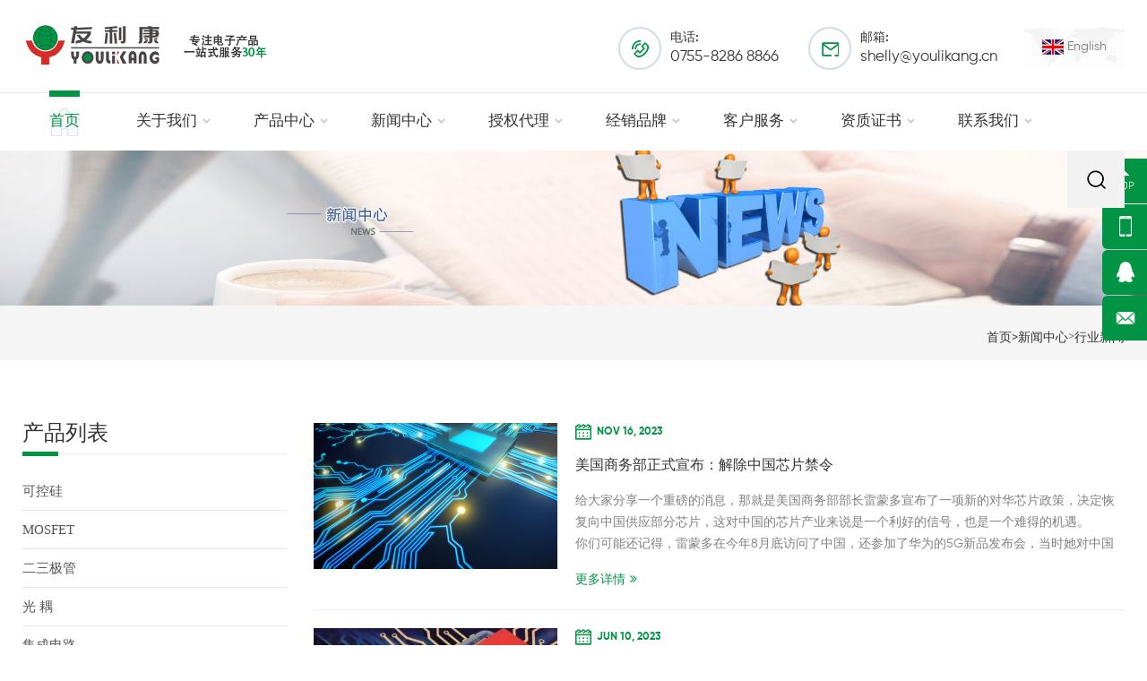

--- FILE ---
content_type: text/html; charset=utf-8
request_url: http://www.youlikang.cn/list/7
body_size: 10935
content:
<!DOCTYPE html PUBLIC "-//W3C//DTD XHTML 1.0 Transitional//EN" "http://www.w3.org/TR/xhtml1/DTD/xhtml1-transitional.dtd">
<html xmlns="http://www.w3.org/1999/xhtml">
<head>
<meta http-equiv="X-UA-Compatible" content="IE=edge">
<meta name="viewport" content="width=device-width, initial-scale=1.0, user-scalable=no">
<meta http-equiv="Content-Type" content="text/html; charset=utf-8" />
<meta http-equiv="X-UA-Compatible" content="IE=edge,Chrome=1" />
<meta http-equiv="X-UA-Compatible" content="IE=9" />
<meta http-equiv="Content-Type" content="text/html; charset=utf-8" />
<title>行业新闻-友利康科技-可控硅、光耦、二三级管、中高低压MOS、芯片IC，现货代理一站式服务商</title>
<link type="text/css" rel="stylesheet" href="/template/pc/cn2016/css/bootstrap.css">
<link type="text/css" rel="stylesheet" href="/template/pc/cn2016/css/font-awesome.min.css">
<link type="text/css" rel="stylesheet" href="/template/pc/cn2016/css/meanmenu.min.css">
<link type="text/css" rel="stylesheet" href="/template/pc/cn2016/css/animate.css" />
<link type="text/css" rel="stylesheet" href="/template/pc/cn2016/css/style.css">
<link href="/template/pc/cn2014/css/main.css" rel="stylesheet">
<script type="text/javascript" src="/template/pc/cn2016/js/jquery-1.8.3.js"></script>
<script type="text/javascript" src="/template/pc/cn2016/js/bootstrap.min.js"></script>
<script type="text/javascript" src="/template/pc/cn2016/js/demo.js"></script>
<script type="text/javascript" src="/template/pc/cn2016/js/jquery.velocity.min.js"></script>
<script type="text/javascript" src="/template/pc/cn2016/js/mainscript.js"></script>
<script type="text/javascript" src="/template/pc/cn2016/js/slick.js"></script>
<script type="text/javascript" src="/template/pc/cn2016/js/bootstrap-touch-slider.js"></script>
<link href="//cdnjs.cloudflare.com/ajax/libs/font-awesome/4.7.0/css/font-awesome.min.css" rel="stylesheet">
</head>

<body>
<div class="header_bg">
<div class="header clearfix">
	<div class="container">
	<div class="row">
    	<div id="logo"><h1>
        	<a href="../"><img src="/upload/logo/1737622927805092.png" alt="" /></a>
        </h1></div>
		<div class="select"><a href="javascript:;" class="select-trigger" data-modal="modal-lan">
			<img src="../images/en.png" alt="">
			<p>English</p>
		</a></div>
		<ul class="head_con">
			<li>
				<span class="icon"><img src="../images/head_phone.png" alt=""></span>
				<div class="wrap">
					<em>电话:</em>
					<a href="#">0755-8286 8866</a>
				</div>
			</li>
			<li>
				<span class="icon"><img src="../images/head_email.png" alt=""></span>
				<div class="wrap">
					<em>邮箱:</em>
					<a href="#">shelly@youlikang.cn</a>
				</div>
			</li>
		</ul>	
	</div>
	</div>
</div>
<header class="large">
<div class="nav_content clearfix">
	<div class="container">
	<div class="row">
		<div class="mainmenu-area bg-color-2">
				<div class="mainmenu-left visible-lg visible-md">
                    <div class="mainmenu">
                        <nav>
                            <ul class="clearfix">
                            	<li class="active"><a href="../">首页</a></li>
								
								<li class="product_vmegamenu"><a href="/about/2">关于我们<i></i></a>
								  
                                    <ul class="vmegamenu">
									 
                                        <li><a href="/about/2">企业简介</a>
										 
										</li>
										    
                                        <li><a href="/about/3">合作伙伴</a>
										 
										</li>
										    
                                        <li><a href="/about/40">企业文化</a>
										 
										</li>
										    
                                        <li><a href="/about/4">资质证书</a>
										 
										</li>
										    
                                        <li><a href="/about/22">加入我们</a>
										 
											<ul class="vmegamenu02">
											  
												<li><a href="/about/24">工作在友利康</a></li>
												  
											</ul>
											 
										</li>
										    
                                        <li><a href="/list/21">企业风采</a>
										 
										</li>
										    
                                        <li><a href="/list/55">应用领域</a>
										 
										</li>
										    
                                    </ul>  
                                </li>
								
								<li class="product_vmegamenu"><a href="/list/8">产品中心<i></i></a>
								  
                                    <ul class="vmegamenu">
									 
                                        <li><a href="/list/9">可控硅</a>
										 
										</li>
										    
                                        <li><a href="/list/12">MOSFET</a>
										 
										</li>
										    
                                        <li><a href="/list/11">二三极管</a>
										 
										</li>
										    
                                        <li><a href="/list/43">光 耦</a>
										 
										</li>
										    
                                        <li><a href="/list/41">集成电路</a>
										 
										</li>
										    
                                        <li><a href="/list/51">IGBT</a>
										 
										</li>
										    
                                    </ul>  
                                </li>
								
								<li class="product_vmegamenu"><a href="/list/5">新闻中心<i></i></a>
								  
                                    <ul class="vmegamenu">
									 
                                        <li><a href="/list/6">公司动态</a>
										 
										</li>
										    
                                        <li><a href="/list/7">行业新闻</a>
										 
										</li>
										    
                                    </ul>  
                                </li>
								
								<li class="product_vmegamenu"><a href="/list/53">授权代理<i></i></a>
								  
                                </li>
								
								<li class="product_vmegamenu"><a href="/list/54">经销品牌<i></i></a>
								  
                                </li>
								
								<li class="product_vmegamenu"><a href="/about/28">客户服务<i></i></a>
								  
                                    <ul class="vmegamenu">
									 
                                        <li><a href="/about/27">售后服务</a>
										 
										</li>
										    
                                        <li><a href="/about/28">BOM配套服务</a>
										 
										</li>
										    
                                        <li><a href="/about/52">样品申请</a>
										 
										</li>
										    
                                    </ul>  
                                </li>
								
								<li class="product_vmegamenu"><a href="/list/45">资质证书<i></i></a>
								  
                                </li>
								
								<li class="product_vmegamenu"><a href="/Contact">联系我们<i></i></a>
								  
                                    <ul class="vmegamenu">
									 
                                        <li><a href="/gbook/19">在线留言</a>
										 
										</li>
										    
                                    </ul>  
                                </li>
								
                            </ul>
                        </nav>
                    </div>
				</div>
            </div>
		<div class="search_box">
				<div class="attr-nav">
					<a class="search" href="#"><i></i></a>
				</div>
				<div class="top-search clearfix">
					<div class="input-group container">
							<em>您需要找什么产品？</em>
							 <form method='post'  action='/search/' >
							<div class="header_search clearfix">
								<input name="keys" type="text" class="form-control" placeholder="Search info">
								<input type="submit" class="search_btn btn_search1" value="">
							</div>
							</form>
							<span class="input-group-addon close-search"><i class="fa fa-times"></i></span>
					</div>
				</div>
			</div>
		<div class="wrapper">
				<nav id="main-nav">
					<ul class="first-nav">
						<li>
							<a href="../" target="_blank">首页</a>
						</li>
					</ul>
					<ul class="second-nav">
					
						<li><a href="/about/2">关于我们</a>
						  
							<ul class="nav_child">
							 
								<li><a href="/about/2">企业简介</a></li>
								 
								<li><a href="/about/3">合作伙伴</a></li>
								 
								<li><a href="/about/40">企业文化</a></li>
								 
								<li><a href="/about/4">资质证书</a></li>
								 
								<li><a href="/about/22">加入我们</a></li>
								 
								<li><a href="/list/21">企业风采</a></li>
								 
								<li><a href="/list/55">应用领域</a></li>
								 
							</ul>
						</li>
						
						<li><a href="/list/8">产品中心</a>
						  
							<ul class="nav_child">
							 
								<li><a href="/list/9">可控硅</a></li>
								 
								<li><a href="/list/12">MOSFET</a></li>
								 
								<li><a href="/list/11">二三极管</a></li>
								 
								<li><a href="/list/43">光 耦</a></li>
								 
								<li><a href="/list/41">集成电路</a></li>
								 
								<li><a href="/list/51">IGBT</a></li>
								 
							</ul>
						</li>
						
						<li><a href="/list/5">新闻中心</a>
						  
							<ul class="nav_child">
							 
								<li><a href="/list/6">公司动态</a></li>
								 
								<li><a href="/list/7">行业新闻</a></li>
								 
							</ul>
						</li>
						
						<li><a href="/list/53">授权代理</a>
						 
						</li>
						
						<li><a href="/list/54">经销品牌</a>
						 
						</li>
						
						<li><a href="/about/28">客户服务</a>
						  
							<ul class="nav_child">
							 
								<li><a href="/about/27">售后服务</a></li>
								 
								<li><a href="/about/28">BOM配套服务</a></li>
								 
								<li><a href="/about/52">样品申请</a></li>
								 
							</ul>
						</li>
						
						<li><a href="/list/45">资质证书</a>
						 
						</li>
						
						<li><a href="/Contact">联系我们</a>
						  
							<ul class="nav_child">
							 
								<li><a href="/gbook/19">在线留言</a></li>
								 
							</ul>
						</li>
						

					</ul>

				</nav>
				<a class="toggle">
					<span></span>
					<span></span>
					<span></span>
				</a>
			</div>
	</div>
	</div>
</div>

</header>

<div class="select-modal" id="modal-lan">
    <div class="select-content">
		<em>选择语言</em>
    	<ul class="list clearfix">
			<li class="col-md-2 col-sm-3 col-xs-6">
				<a href="http://www.youlikang.cn/english/"><img src="../images/en.png" alt=""><p>english</p></a>
			</li>
			<li class="col-md-2 col-sm-3 col-xs-6">
				<a href="http://www.youlikang.cn/"><img src="../images/cn.png" alt=""><p>简体中文</p></a>
			</li>
		</ul>
		<button class="select-close"><i></i></button>
    </div>
</div>
<div class="select-overlay"></div>

<div class="height"></div>
</div>
<div class="page_banner">
	<img src="/template/pc/cn2016/images/news.jpg" alt="">
</div>

<div class="breadcrumb clearfix">
	<div class="container">
	<div class="row">
		<div class="main_title">
			<em></em>
		</div>
		<div class="bread_right">
			<a href='/'>首页<span>></span></a><a href="/list/5">新闻中心</a><span>></span><a href="/list/7">行业新闻</a>
		</div>
	</div>
	</div>
</div>

<div class="page_section clearfix">
	<div class="container">
    <div class="row">
    	<div class="page_column clearfix">
			<div class="page-right clearfix">
                <ul class="news clearfix">
				
				
                    <li class="clearfix">
						<div class="image">
							<a href="/news/402"></a>
							<img src="/upload/news/210724/202107241430384134.jpg" alt="">
						</div>
						<div class="wrap">
							<span class="page_date">Nov 16, 2023</span>
							<a href="/news/402" class="title">美国商务部正式宣布：解除中国芯片禁令</a>
							<div class="text">给大家分享一个重磅的消息，那就是美国商务部部长雷蒙多宣布了一项新的对华芯片政策，决定恢复向中国供应部分芯片，这对中国的芯片产业来说是一个利好的信号，也是一个难得的机遇。<br/>你们可能还记得，雷蒙多在今年8月底访问了中国，还参加了华为的5G新品发布会，当时她对中国的科技发展给予了高度的赞扬，甚至还亲自体验了华为的5G手机。这让很多人感到惊讶，因为她的老板特朗普总统一直对中国的科技企业非常敌视，尤其是华为，不断地对其施加各种制裁和限制，甚至还要求其他国家也不要使用华为的设备。<br/>但是，当雷蒙多回到美...</div>
							<a href="/news/402" class="page_more">更多详情<i></i></a>
						</div>
					</li>
                    
                    <li class="clearfix">
						<div class="image">
							<a href="/news/382"></a>
							<img src="/upload/news/210924/202109241153493684.png" alt="">
						</div>
						<div class="wrap">
							<span class="page_date">Jun 10, 2023</span>
							<a href="/news/382" class="title">国产芯片，卷向这个赛道！</a>
							<div class="text">最近几年来，受益于国家政策支持、国产替代红利及资本热潮的驱动，诞生了一大批芯片厂商。这些芯片厂商迅速从一个点切入，拿下一定的市场份额。但也随之面临了激烈竞争的红海市场。为了避免在竞争激烈的市场中陷入厮杀，这些厂商不得不开始探索新的发展方向。<br/>国内芯片行业真的太卷了，做产品卷，价格卷，销售策略卷，现在就连产品线的扩展也在“卷”。卷向了哪里？一个方向是电源管理芯片。电源管理芯片已成为国内不同领域、规模不一的芯片厂商争夺的热门领域。在所有电子相关的产品中，电源是最基础的需求，随着人们对电子设备功能和性能...</div>
							<a href="/news/382" class="page_more">更多详情<i></i></a>
						</div>
					</li>
                    
                    <li class="clearfix">
						<div class="image">
							<a href="/news/355"></a>
							<img src="/upload/news/220707/202207071428005487.jpg" alt="">
						</div>
						<div class="wrap">
							<span class="page_date">Jul 07, 2022</span>
							<a href="/news/355" class="title">芯片交期：MCU大幅下跌，FPGA依然紧缺</a>
							<div class="text">据彭博社报道，半导体的交货时间在 6 月份减少了一天，这是在困扰汽车制造商和其他行业一年多的长期短缺之后略有缓解的迹象。根据Susquehanna Financial Group的研究，半导体订购和交付之间密切关注的差距，也就是交货时间在上个月下降到平均为 27 周，而 5 月份为 27.1 周。…</div>
							<a href="/news/355" class="page_more">更多详情<i></i></a>
						</div>
					</li>
                    
                    <li class="clearfix">
						<div class="image">
							<a href="/news/354"></a>
							<img src="/upload/news/220607/202206071519306947.jpg" alt="">
						</div>
						<div class="wrap">
							<span class="page_date">Jun 07, 2022</span>
							<a href="/news/354" class="title">目标2500亿！深圳推进12英寸芯片生产线等重点项目</a>
							<div class="text">6月6日，深圳市人民政府发布关于发展壮大战略性新兴产业集群和培育发展未来产业的意见。其中战略性新兴产业重点领域包括与通信产业集群、半导体与集成电路产业集群、超高清视频显示产业集群、智能终端产业集群、智能传感器产业集群、软件与信息服务产业集群等...</div>
							<a href="/news/354" class="page_more">更多详情<i></i></a>
						</div>
					</li>
                    
                    <li class="clearfix">
						<div class="image">
							<a href="/news/353"></a>
							<img src="/upload/news/220425/202204251619193334.jpg" alt="">
						</div>
						<div class="wrap">
							<span class="page_date">Apr 25, 2022</span>
							<a href="/news/353" class="title">力积电12英寸厂建成；西电成立集成电路研究院</a>
							<div class="text">力积电12英寸晶圆新厂建成近日，晶圆代工厂力积电举行了上梁仪式，以庆祝其在新竹科技园区铜锣园区新的12英寸工厂建成。力积电表示将在今年年底前完成无尘室建置，并开始将设备移入铜锣P5新厂，预计在2023年第三季度开始批量生产。公开资料显示，新建的铜锣P5新厂于2021年3月…</div>
							<a href="/news/353" class="page_more">更多详情<i></i></a>
						</div>
					</li>
                    
                    <li class="clearfix">
						<div class="image">
							<a href="/news/352"></a>
							<img src="/upload/news/220221/202202211125212649.png" alt="">
						</div>
						<div class="wrap">
							<span class="page_date">Feb 21, 2022</span>
							<a href="/news/352" class="title">投资40亿！华为又有新动作</a>
							<div class="text">华为又有新动作，拟总投资40亿元人民币正式进入深圳福田区香蜜湖片区，建设华为数字能源总部及研发基地。据悉，2021年至今，华为已陆续在东莞、南宁、吉林等地斥资拿地，拟建设相关业务总部基地或区域总部等。2月17日，深圳市2022年第一季度新开工项目集中启动暨重点项目集中…</div>
							<a href="/news/352" class="page_more">更多详情<i></i></a>
						</div>
					</li>
                    
                    <li class="clearfix">
						<div class="image">
							<a href="/news/351"></a>
							<img src="/upload/news/211206/202112061438012740.jpg" alt="">
						</div>
						<div class="wrap">
							<span class="page_date">Dec 06, 2021</span>
							<a href="/news/351" class="title">刚刚！捷捷微电发布公告，再度携手中芯集成</a>
							<div class="text">12月2日，捷捷微电发布公告称，公司与绍兴中芯集成电路制造股份有限公司（以下简称“中芯集成”）签署《江苏捷捷微电子股份有限公司与绍兴中芯集成电路制造股份有限公司战略合作框架协议》，在中低压SGTMOSFET、高压IGBT与SJMOSFET晶圆及IPM、PM等封装领域展开全面战略合作。…</div>
							<a href="/news/351" class="page_more">更多详情<i></i></a>
						</div>
					</li>
                    
                    <li class="clearfix">
						<div class="image">
							<a href="/news/350"></a>
							<img src="/upload/news/211015/202110151155592954.jpg" alt="">
						</div>
						<div class="wrap">
							<span class="page_date">Oct 15, 2021</span>
							<a href="/news/350" class="title">最新数据曝光：16&#037;！</a>
							<div class="text">日经：中国芯片自给率仅16%，2025年难以达到70%10月13日消息，根据日经新闻报导，尽管中国大力推动国产芯片制造产业，但从研究机构的数据来看，想在2025年达到70%的芯片自给率目标，可说是遥遥无期，因为去年中国芯片自给率仅16%。市场研调公司IC Insights 数据显示，去年中…</div>
							<a href="/news/350" class="page_more">更多详情<i></i></a>
						</div>
					</li>
                    
                    
                 </ul>
				 <div class="page_num clearfix">
                </div>                 
                 
            </div>
			<div class="page-left clearfix">
                <div id="right_column" class="left-cat column clearfix">
                    <section class="block blockcms column_box">
                        <div class="fot_title"><em>产品列表</em><span></span><i class="column_icon_toggle icon-plus-sign"></i></div>
                        <div class="block_content toggle_content">
                            <ul class="mtree">
							
                                <li><b></b><a href="/list/9">可控硅</a>
								
                                </li>
                               
                                <li><b></b><a href="/list/12">MOSFET</a>
								
                                </li>
                               
                                <li><b></b><a href="/list/11">二三极管</a>
								
                                </li>
                               
                                <li><b></b><a href="/list/43">光 耦</a>
								
                                </li>
                               
                                <li><b></b><a href="/list/41">集成电路</a>
								
                                </li>
                               
                                <li><b></b><a href="/list/51">IGBT</a>
								
                                </li>
                               
                           </ul>
                        </div>
                        <script type="text/javascript" src="/template/pc/cn2016/js/mtree.js"></script>
                    </section>
                </div>
                
                <div id="right_column" class="left-pro column clearfix">
                    <section class="block blockcms column_box">
                        <div class="fot_title"><em>推荐产品</em><span></span><i class="column_icon_toggle icon-plus-sign"></i></div>
                        <div class="block_content toggle_content">
                        	<ul class="list clearfix">
							
                            	<li><div class="box clearfix">
                                	<div class="image pro_image">
                                		<a href="/product/180"></a>
                                        <img src="/upLoad/product/190316/201903161002311597.png" alt="" />
                                    </div>
                                    <div class="main">
                                    	<a href="/product/180" class="title">Lu-semi 陆芯微</a>
                                        <a href="/product/180" class="page_more">更多详情</a>
                                    </div>
                                </div></li>
                            	
                            	<li><div class="box clearfix">
                                	<div class="image pro_image">
                                		<a href="/product/179"></a>
                                        <img src="/upload/product/190316/201903161000431862.png" alt="" />
                                    </div>
                                    <div class="main">
                                    	<a href="/product/179" class="title">INFINEON 英飞凌</a>
                                        <a href="/product/179" class="page_more">更多详情</a>
                                    </div>
                                </div></li>
                            	
                            	<li><div class="box clearfix">
                                	<div class="image pro_image">
                                		<a href="/product/178"></a>
                                        <img src="/upload/product/190316/201903160959106579.png" alt="" />
                                    </div>
                                    <div class="main">
                                    	<a href="/product/178" class="title">FSC 仙童</a>
                                        <a href="/product/178" class="page_more">更多详情</a>
                                    </div>
                                </div></li>
                            	
                            	<li><div class="box clearfix">
                                	<div class="image pro_image">
                                		<a href="/product/177"></a>
                                        <img src="/upload/product/190316/201903160957274595.png" alt="" />
                                    </div>
                                    <div class="main">
                                    	<a href="/product/177" class="title">INFINEON 英飞凌</a>
                                        <a href="/product/177" class="page_more">更多详情</a>
                                    </div>
                                </div></li>
                            	
                            	<li><div class="box clearfix">
                                	<div class="image pro_image">
                                		<a href="/product/176"></a>
                                        <img src="/upLoad/product/190316/201903160956080121.png" alt="" />
                                    </div>
                                    <div class="main">
                                    	<a href="/product/176" class="title">ON 安森美</a>
                                        <a href="/product/176" class="page_more">更多详情</a>
                                    </div>
                                </div></li>
                            	
                            	<li><div class="box clearfix">
                                	<div class="image pro_image">
                                		<a href="/product/175"></a>
                                        <img src="/upload/product/190316/201903160955028624.png" alt="" />
                                    </div>
                                    <div class="main">
                                    	<a href="/product/175" class="title">NXP  恩智浦</a>
                                        <a href="/product/175" class="page_more">更多详情</a>
                                    </div>
                                </div></li>
                            	
                            </ul>
                        </div>
                    </section>
                </div>
            </div>
        </div>
    </div>
    </div>
</div>

<div class="footer clearfix">
	<div class="container">
    <div class="row">
		<div class="fot_top clearfix">
			<div class="fot_logo">
				<a href="../"><img src="../images/fot_logo.png" alt=""></a>
			</div>
			<div class="letter_box">
				<div class="text"></div>
				<div class="letter-input">
                        <input name="textfield" id="user_email" type="text" class="fot_input" placeholder="Your email address" >
                        <input type="button" value="" onclick="add_email_list();" class="send">
                    </div>
			</div>
		</div>    
        <div id="right_column" class="fot_nav clearfix">
        	<section id="blockbestsellers" class="block products_block column_box">
				<div class="fot_title"><em>关于我们</em><span></span><i class="column_icon_toggle icon-plus-sign"></i></div>
                <div class="block_content toggle_content">
                  	<ul class="clearfix">
                      	<li><a href="../">首页</a></li>
                      	<li><a href="../about/2">关于我们</a></li>
                       	<li><a href="../list/8">产品中心</a></li>
                      	<li><a href="../list/45">资质证书</a></li>
						<li><a href="../list/5">新闻中心</a></li>
                       	<li><a href="../about/20">联系我们</a></li>
                    </ul>
                </div>
            </section>
        </div>
		<div id="right_column" class="fot_tag clearfix">
        	<section id="blockbestsellers" class="block products_block column_box">
				<div class="fot_title"><em>产品系列</em><span></span><i class="column_icon_toggle icon-plus-sign"></i></div>
                <div class="block_content toggle_content">
                  	<ul class="clearfix">
					
                      	<li><a href="/list/9">可控硅</a></li>
						
                      	<li><a href="/list/12">MOSFET</a></li>
						
                      	<li><a href="/list/11">二三极管</a></li>
						
                      	<li><a href="/list/43">光 耦</a></li>
						
                      	<li><a href="/list/41">集成电路</a></li>
						
                      	<li><a href="/list/51">IGBT</a></li>
						
                    </ul>
					
                </div>
            </section>
        </div>
        <div id="right_column" class="fot_pro clearfix">
        	<section id="blockbestsellers" class="block products_block column_box">
				
            </section>
        </div>
		<div id="right_column" class="fot_con clearfix">
        	<section id="blockbestsellers" class="block products_block column_box">
				<div class="fot_title"><em>联系我们</em><span></span><i class="column_icon_toggle icon-plus-sign"></i></div>
                <div class="block_content toggle_content">
                  	<ul class="clearfix">
                      	<li class="fcon_a">地址：深圳市福田区佳和大厦B座17层	</li>
						<li class="fcon_p">电话：0755-8286 8866</li>
						<li class="fcon_w">手机：138237 00 666</li>
						<li class="fcon_s">Q Q ：2355 900 299</li>
						<li class="fcon_e">E-mail : shelly@youlikang.cn</li>
                    </ul>
                </div>
            </section>
        </div>
		
        <div class="clearfix"></div>
		<div class="fot_mes clearfix wow fadeInLeft">
        	<ul class="social_icons clearfix">
				
			</ul>
        </div>

	<div class="footer-bottom clearfix">
			<div class="copy">
				版权所有 © 1995-2025 深圳市友利康科技有限公司	 <a href="http://beian.miit.gov.cn/" target="_blank">粤ICP备2023028148号</a>
				<div class="foot_ipv6">
					
				</div>
			</div>
		<div class="fot_link">
			<a href="http://www.youlikang.cn">友情链接</a> :   <a href="#" target="_blank">友利康科技</a>
		</div>
			
			</div>
	    </div>
    </div>
</div>

<a href="javascript:;" class="back_top"></a>


<div class="mobile_nav clearfix">
	<a href="../"><i style="background-image:url(../images/fixed_home.png);"></i><p>首页</p></a>
    <a href="../list/8"><i style="background-image:url(../images/fixed_pro.png);"></i><p>产品</p></a>
    <a href="../about/1"><i style="background-image:url(../images/fixed_about.png);"></i><p>关于</p></a>
    <a href="../about/20"><i style="background-image:url(../images/fixed_con.png);"></i><p>联系</p></a>
</div>



<script type="text/javascript">
	$('#bootstrap-touch-slider').bsTouchSlider();
</script>
<script type="text/javascript" src="/template/pc/cn2016/js/wow.min.js"></script>
<script type="text/javascript" src="/template/pc/cn2016/js/owl.carousel.min.js"></script>
<script type="text/javascript" src="/template/pc/cn2016/js/select.js"></script>
<script type="text/javascript" src="/template/pc/cn2016/js/fixed.js"></script>
<script type="text/javascript" src="/template/pc/cn2016/js/hc-mobile-nav.js"></script>
	<script>
        (function($) {
          var $nav = $('#main-nav');
          var $toggle = $('.toggle');
          var defaultData = {
            maxWidth: false,
            customToggle: $toggle,
            levelTitles: true
          };

          // we'll store our temp stuff here
          var $clone = null;
          var data = {};

          // calling like this only for demo purposes

          const initNav = function(conf) {
            if ($clone) {
              // clear previous instance
              $clone.remove();
            }

            // remove old toggle click event
            $toggle.off('click');

            // make new copy
            $clone = $nav.clone();

            // remember data
            $.extend(data, conf)

            // call the plugin
            $clone.hcMobileNav($.extend({}, defaultData, data));
          }

          // run first demo
          initNav({});

          $('.actions').find('a').on('click', function(e) {
            e.preventDefault();

            var $this = $(this).addClass('active');
            var $siblings = $this.parent().siblings().children('a').removeClass('active');

            initNav(eval('(' + $this.data('demo') + ')'));
          });
        })(jQuery);
      </script>

<script type="text/javascript" src="/template/pc/cn2016/js/main.js"></script>
<script type="text/javascript" src="/template/pc/cn2016/js/scrollUp.js"></script>
<script type="text/javascript" src="/template/pc/cn2016/js/waypoints.min.js"></script>
<script type="text/javascript" src="/template/pc/cn2016/js/smooth-scroll.js"></script>
<script type="text/javascript">
	smoothScroll.init();
	var rellax = new Rellax('.rellax')
</script>

<div class="float_qq">
  <ul>
    <li class="float_qq3"><a href="javascript:void(0);"><img width="24" height="24" src="../images/float_qqicon3.png"/>0755-8286 8866</a></li>
    <li class="float_qq2"><a href="http://wpa.qq.com/msgrd?v=3&uin=2355900299&site=qq&menu=yes" ><img width="24" height="24" src="../images/float_qqicon2.png"/>2355900299</a></li>
	<li class="float_qq5"><a href="mailto:mike@youlikang.cn" ><img width="28" height="28" src="../images/skype.png"/>mike@youlikang.cn</a></li>
    </li>
	<li class="float_qq1"><a href="javascript:void(0);" id="back-to-top"><img width="24" height="24" src="../images/float_qqicon1.png"/></a></li>
  </ul>
</div><script>
$(function(){
	$(".nav_item").hover(function(){$(this).children("ul").show();},function(){$(this).children("ul").hide();});
	$('.float_qq2').hover(function() {
		$(this).animate({
			"left": "-116px"
		},350)
	},function() {
		$(this).animate({
			"left": "0"
		},350)
	});
	
	$('.float_qq3').hover(function() {
		$(this).animate({
			"left": "-116px"
		},350)
	},function() {
		$(this).animate({
			"left": "0"
		},350)
	});
	
	$('.float_qq5').hover(function() {
		$(this).animate({
			"left": "-178px"
		},350)
	},function() {
		$(this).animate({
			"left": "0"
		},350)
	});
	
	$('.float_qq4').hover(function() {
		$(this).find('.float_shwx').show();
	},function() {
		$(this).find('.float_shwx').hide();
	});
	
	$('.foot_dshare3').hover(function() {
		$('.foot_shwx').show();
	},function() {
		$('.foot_shwx').hide();
	});
	
	$('.foot_dshare2').hover(function() {
		$('.foot_shtelwx').show();
	},function() {
		$('.foot_shtelwx').hide();
	});
	$("#back-to-top").click(function(){
		$('body,html').animate({scrollTop:0},1000);
		return false;
	});
});
</script>
<script>var adjustImgSize = function(img, boxWidth) {
var tempImg = new Image();
tempImg.src = img.attr('src');
var imgWidth=tempImg.width;
var imgHeight=tempImg.height;

if(imgWidth > boxWidth)
{
img.width(boxWidth);
img.height((boxWidth*imgHeight)/imgWidth);

}
};

$(function() {
$('.c-right img').load(function() {
adjustImgSize($(this), $(this).parent().width());
});
$(window).resize(function(){
	adjustImgSize($('.c-right img'), $('.c-right img').parent().width());
});
});
</script>
</body>
</html>

--- FILE ---
content_type: text/css
request_url: http://www.youlikang.cn/template/pc/cn2016/css/style.css
body_size: 41594
content:
/*reset*/
:focus{outline:0;}
body,ul,img,input,dl,dd,tr,th,td{margin:0;padding:0;}
em{font-style:normal;}
img{border:none;max-width:100%;}
/*li,ul,ol{list-style:none;}*/
a{text-decoration:none;color:#4d4d4d;}
input{padding:0px;vertical-align: middle;line-height: normal;border:none;} 
body{overflow-x:hidden;}
button::-moz-focus-inner,input[type="reset"]::-moz-focus-inner,input[type="button"]::-moz-focus-inner,input[type="submit"]::-moz-focus-inner,input[type="file"]>input[type="button"]::-moz-focus-inner{border:none;padding:0;}
a:focus {outline: none;}
iframe{max-width:100%;width:100%;}
p{margin:5px;}

/*share*/
body{font-size:13px;font-family:'Gilroy',arial, sans-serif;color:#4d4d4d;background:#fff;}
.bold{font-weight:bold;}
.fontRed{color:red;}
.clearfix:before, .clearfix:after{content:" ";display:table;}
.clearfix:after{clear:both;}
b, strong{font-family:'Gilroy bold';font-weight: normal;}

@media only screen and (max-width: 768px) {
	.row{margin:0;}
}


*:link,*:visited,*:hover,*:active,*:focus{
 transition:color .30s linear, background-color .30s linear, border-color .30s linear,opacity .30s linear,background-image .30s linear;
 -webkit-transition:color .30s linear, background-color .30s linear, border-color .30s linear,opacity .30s linear,background-image .30s linear;}
 
@font-face {
    font-family: 'Gilroy';
    src:url(../font/Gilroy.eot);
    src: url(../font/Gilroy.eot?#iefix) format('embedded-opentype'),
	 url(../font/Gilroy.svg#Gilroy) format('svg'),
	 url(../font/Gilroy.woff) format('woff'),
	 url(../font/Gilroy.ttf) format('truetype');
    font-weight: normal;
    font-style: normal;
}

@font-face {
    font-family: 'Gilroy bold';
    src:url(../font/GilroyB.eot);
    src: url(../font/GilroyB.eot?#iefix) format('embedded-opentype'),
	 url(../font/Gilroy-semibold.svg#GilroyB) format('svg'),
	 url(../font/GilroyB.woff) format('woff'),
	 url(../font/GilroyB.ttf) format('truetype');
    font-weight: normal;
    font-style: normal;
}



/*index*/
.header_bg{background:url("") no-repeat center center;background-size:cover;}
.header_top{background:#f2f2f2;padding:5px 0;}
.header_top .head_volumn{float: left;padding-left:30px;background:url("../images/icon_volumn.png") no-repeat left center;margin-top:5px;}
.head_con{list-style: none;float:right;padding-top:5px;}
.head_con li{margin-right:30px;display:inline-flex;text-align: left;align-items: center;}
.head_con li .icon{display: inline-block;border:2px solid #d1dce7;border-radius:50%;min-width:48px;max-width:48px;height:48px;transition:all .5s;display: flex;align-items: center;justify-content: center;}
.head_con li:hover .icon{border-color:#009444;}
.head_con li .wrap{padding-left:10px;}
.head_con li em{display: block;color:#333333;font-size:14px;text-transform: uppercase;margin-bottom:0;line-height: 20px;font-family:'Gilroy bold';}
.head_con li a{color:#333333;font-size:17px;line-height:24px;}
.head_con li a:hover{color:#009444;}

.social_icons{list-style:none;padding-top:30px;}
.social_icons li{display:inline-block;padding:0 8px;margin-bottom:5px;}

.header_top .social_icons{padding: 0;float: right;padding-top:0;margin-right:20px;}
.header_top .social_icons li{margin: 0;padding: 0 5px;}
.header_top .social_icons li a{display: inline-flex;width: 28px;height: 28px;background:#cccccc;border-radius:50%;align-items: center;justify-content: center;}
.header_top .social_icons li:hover a{background-color:#0f897b;}

.header{transition:all .5s;padding:25px 0px;text-align: center;}
.header > .container{position:relative;}
#logo{position:relative;text-align:left;float:left;z-index:9999999;padding-top:0;}
#logo h1{margin:0;padding:0;display:flex;align-items:flex-end;}
#logo a{padding:0;display:inline-block;}
#logo img{max-width:448px;height:auto;padding:0;transition:all .5s;}

.select{float:right;margin-top:5px;}
.select > a{display:inline-block;font-size:14px;color:#808080;position: relative;padding:10px 20px;background:url(../images/bg_lan.png) no-repeat center center;}
.select > a p{display: inline-block;margin:0;text-transform:capitalize;}
.select > a img{margin-right: 0;}
.select > a:hover ,.select > a:link{text-decoration: none;}
.select-modal {
	position: fixed;
	top: 0;
	left: 50%;
	width: 50%;
	width: 80%;
	height: auto;
	z-index: 99999999995;
	visibility: hidden;
	-webkit-transform: translateX(-50%);
	-moz-transform: translateX(-50%);
	-ms-transform: translateX(-50%);
	transform: translateX(-50%);
}
.select-show {visibility: visible;transition:all .5s;}
.select-show .select-content {
	-webkit-transform: translateY(0%);
	-moz-transform: translateY(0%);
	-ms-transform: translateY(0%);
	transform: translateY(0%);
	border-radius: 0 0 3px 3px;
	opacity: 1;
	filter:alpha(opacity=100);
}
.select-overlay {
	position: fixed;
	width: 100%;
	height: 100%;
	visibility: hidden;
	top: 0;
	left: 0;
	z-index: 99999999;
	opacity: 0;
	filter:alpha(opacity=0);
	background: rgba(1,1,1,0.4);
	-webkit-transition: all 0.3s;
	-moz-transition: all 0.3s;
	transition: all 0.3s;
}

.select-show ~ .select-overlay {opacity: 1;visibility: visible;filter:alpha(opacity=100);}
.select-content {
	color: #5b5b5b;
	background: #fff url(../images/bg_lan01.jpg) no-repeat 99% 10px;
	position: relative;
	border-radius: 0px;
	margin: 0 auto;
	-webkit-transform: translateY(-200%);
	-moz-transform: translateY(-200%);
	-ms-transform: translateY(-200%);
	transform: translateY(-200%);
	-webkit-transition: all .5s;
	-moz-transition: all .5s;
	transition: all .5s;
	opacity: 0;
	filter:alpha(opacity=0);
	padding:50px;
}
.select-content em{display: block;font-size:20px;line-height:24px;color:#333333;text-transform: capitalize;margin-bottom:20px;border-bottom:1px solid #eee;padding-bottom:10px;font-family:'Gilroy bold';}
.select-content .list{list-style: none;}
.select-content .list li{margin-bottom:30px;padding:0 10px;}
.select-content .list li img{border:1px solid #e5e5e5;}
.select-content .list li p{display: inline-block;margin:0;margin-left:10px;font-size:14px;text-transform: capitalize;line-height:20px;}
.select-content .list li:hover p{color:#009444;text-decoration: underline;}

.select-content .select-close {position:absolute;right:50px;top:48px;border:none;background-color:transparent;}
.select-content .select-close i{width:30px;height:30px;display:flex;position:relative;flex-direction:column;justify-content:center;align-items:center;}
.select-content .select-close i:before,
.select-content .select-close i:after{
content:'';display:inline-block;background:#999;width:20px;height:2px;margin:2px 0;
}
.select-content .select-close i:before{transform:rotate(45deg) translate(4px,0px);-webkit-transform:rotate(45deg) translate(4px,0px);}
.select-content .select-close i:after{transform:rotate(-45deg) translate(4px,0px);-webkit-transform:rotate(-45deg) translate(4px,0px);}

.search_box{float:right;z-index:99999999;margin-right:0;padding-top:0;}
.search i{width:64px; height:64px;background:url(../images/search.png) no-repeat center center;display:inline-block;position:relative;border-radius:50%;}

.top-search { display: block; width:100%;max-width:100%;position:absolute;right:0;top:64px;display: none;z-index:9999999;background:#fff url("../images/bg_case03.jpg") no-repeat right bottom;border-radius:0;box-shadow:0px 5px 15px 2px rgba(0,0,0,0.1);}
.top-search em{font-size:24px; text-align:left; color:#333; margin-bottom:10px;text-transform:capitalize;display:block;display:none;}
.top-search .input-group-addon i{width:20px;height:20px;display:flex;flex-direction:column;justify-content:center;align-items:center;}
.top-search .input-group-addon i:before,
.top-search .input-group-addon i:after{
content:'';display:inline-block;background:#999;width:20px;height:2px;margin:2px 0;
}
.top-search .input-group-addon i:before{transform:rotate(45deg) translate(4px,0px);-webkit-transform:rotate(45deg) translate(4px,0px);}
.top-search .input-group-addon i:after{transform:rotate(-45deg) translate(4px,0px);-webkit-transform:rotate(-45deg) translate(4px,0px);}
.top-search .form-control {box-shadow:none;border:none;border-bottom:2px solid #e5e5e5;background:transparent;color: #808080;height: 50px;line-height: 50px;padding: 0 50px 0 10px;text-align: left;font-size:14px;font-family:'Gilroy';border-radius:0;}
.top-search input.form-control:focus{color:#333;font-style:inherit;border-color:#009444;}
.top-search .input-group-addon.close-search {cursor: pointer;}
.btn_search1 {background:#009444 url(../images/search_w.png) no-repeat center center;top: 2px;height:46px; position: absolute;right:0;width:46px;z-index: 3;}
.header_search {position: relative;}
.top-search .input-group-addon{background-color: transparent;border: none;color: #666;padding-left: 0;padding-right: 0;}
.top-search .input-group-addon.close-search{cursor: pointer; float:right;position:absolute;right:0;top:20px;width:40px;height:50px;border-radius:0;display: flex;align-items: center;justify-content: center;}
.attr-nav{float:right;z-index:9999999;display:inline-block;background: #f2f2f2;}
.attr-nav ul li{ list-style:none;}

.top-search .input-group { max-width:100%; margin:0 auto;padding:20px 50px 20px 0;border-radius:0;}


/* Sizes for the bigger menu */
header{width: 100%;z-index: 9999999;padding: 0;position:fixed;}
header.large{height:;top:103px;padding:0;}
header.small{height: ;left:0;background:#fff url("../images/bg_header.jpg") no-repeat center center;top:0;box-shadow:0 0 20px 2px rgba(0,0,0,0.1);padding:0;}
header.small #logo{padding-top:10px;margin:0;}
header.small #logo img{max-width:100px;}
header.small #logo:before{display: none;}
header.small .search_box{padding-top:0;}
header.small .top-search{top: 60px;}

.height{padding-top:65px;}

@media only screen and (max-width: 992px) {
	header,header.large{border:none;position:inherit;position:relative;top:0;padding:0;}
	header.large .header,.header,header.small .header{background:#fff;position:relative;padding:25px 0;}
	.header .container{width:100%;}
	.header .row{margin:0;}
	.header #logo,header.small #logo,header.large .header.page_header #logo{padding:0;position:relative;z-index:9999999;float:left;padding-top:0;margin:0;}
	.header #logo img,header.small #logo img{max-width:220px;}
	#logo:before{display: none;}
	#logo .text{display: none;}
	.height{padding:0;}
	.head_con , .head_top .social_icons , .language , .nav_contact , .header_top .head_volumn , .header_top .social_icons{display:none;}
	.select{padding:0;padding-top:0;}
	.select > a{background:none;padding:0;margin-top:-25px;}
	.select-modal{width: 80%;}
	.select-content{padding: 40px 20px;}
	.select-content em{font-size:16px;line-height:24px;margin-bottom:15px;}
	.select-content .list li{margin-bottom:20px;}
	.select-content .select-close{right: 20px;top:40px;}
	.select li{margin-right:0;margin-left:20px;}
	.top-search{top:0;}
	.search i{width: 36px;height:36px;background-size:18px;}
	.attr-nav{padding-top:0;position:absolute;right:10px;top:-50px;}
	
}
@media only screen and (max-width: 480px) {
	.select-modal{width:95%;}
	.select-content .select-close{right: 5px;top:5px;}
	.header #logo img, header.small #logo img{max-width: 180px;}
	.attr-nav{padding-top: 0;}
	.attr-nav{top: -45px;}
	.top-search .input-group{padding:20px 40px 20px 10px;display: block;}
}


/*******bootstrap-touch-slider********/
.slide_content{position:relative;z-index:555;}
/* SVG wrap */
.bs-slider{
    overflow: hidden;
    position: relative;
}
/*.bs-slider:hover {
    cursor: -moz-grab;
    cursor: -webkit-grab;
}
.bs-slider:active {
    cursor: -moz-grabbing;
    cursor: -webkit-grabbing;
}*/
.bs-slider .bs-slider-overlay {
    position: absolute;
    top: 0;
    left: 0;
    width: 100%;
    height: 100%;
    background-color: rgba(0, 0, 0, 0.40);
}
.bs-slider > .carousel-inner > .item > img,
.bs-slider > .carousel-inner > .item > a > img {
    margin: auto;
    width: 100% !important;
}
/*************************Slide effect**********************/
.fade {
    opacity: 1;
}
.fade .item {
    top: 0;
    z-index: 1;
    opacity: 0;
    width: 100%;
    position: absolute;
    left: 0 !important;
    display: block !important;
    -webkit-transition: opacity ease-in-out 1s;
    -moz-transition: opacity ease-in-out 1s;
    -ms-transition: opacity ease-in-out 1s;
    -o-transition: opacity ease-in-out 1s;
    transition: opacity ease-in-out 1s;
}
.fade .item:first-child {
    top: auto;
    position: relative;
}
.fade .item.active {
    opacity: 1;
    z-index: 2;
    -webkit-transition: opacity ease-in-out 1s;
    -moz-transition: opacity ease-in-out 1s;
    -ms-transition: opacity ease-in-out 1s;
    -o-transition: opacity ease-in-out 1s;
    transition: opacity ease-in-out 1s;
}
/*---------- LEFT/RIGHT ROUND CONTROL ----------*/
.control-round .carousel-control {
	top:auto;
    bottom: 0;
    z-index: 100;
    color: #333;
    display: block;
    cursor: pointer;
    overflow: hidden;
    text-shadow: none;
    position: absolute;
    background: transparent;
	right:200px;
	left:auto;
	top:45%;bottom:auto;right:auto;left:auto;filter:alpha(opacity=50);-moz-opacity:0.5;opacity:0.5;
}
.control-round .carousel-control.left{left:-70px;-webkit-transition:all var(--transition-time,800ms);
	-o-transition:all var(--transition-time,800ms);
	transition:all var(--transition-time,800ms);}
.control-round .carousel-control.right{right:-70px;-webkit-transition:all var(--transition-time,800ms);
	-o-transition:all var(--transition-time,800ms);
	transition:all var(--transition-time,800ms);}
.slide_content:hover .control-round .carousel-control.left{left:40px;}
.slide_content:hover .control-round .carousel-control.right{right:40px;}

.control-round .carousel-control.left:hover,
.control-round .carousel-control.right:hover{
    border: 0px transparent;
}

.control-round .carousel-control {
	margin: 0 20px;
	width: 56px;
	height: 50px;
	-webkit-transition: width 0.3s, background-color 0.3s;
	transition: width 0.3s, background-color 0.3s;
	background-size:100%;
	background-repeat:no-repeat;
	background-position:center center;
	opacity:1;
	filter:alpha(opacity=100);
	-moz-opacity:1;
}
.control-round .carousel-control.left{margin-right:81px;background-image:url(../images/silde_prev.png);}
.control-round .carousel-control.right{background-image:url(../images/silde_next.png);}

.carousel-control .icon-wrap {
	position: absolute;
	width: 32px;
}

.carousel-control.left .icon-wrap {
	left: 15px;
}
.carousel-control.right .icon-wrap {
	right: 15px;
}

.carousel-control h3 {
	position: absolute;
	top: 0;
	margin: 0;
	color: #000;
	text-transform: uppercase;
	white-space: nowrap;
	font-size:16px;
	line-height:42px;
	opacity: 0;
	-webkit-transition: opacity 0.3s, -webkit-transform 0.3s;
	transition: opacity 0.3s, transform 0.3s;
	color:#333;
}

.carousel-control.left h3 {
	right: 50px;
	-webkit-transform: translateX(100%);
	transform: translateX(100%);
}

.carousel-control.right h3 {
	left: 50px;
	-webkit-transform: translateX(-100%);
	transform: translateX(-100%);
}

.control-round .carousel-control:hover {
	opacity:1;
	filter:alpha(opacity=100);
	-moz-opacity:1;
}
.control-round .carousel-control.left:hover:before,.control-round .carousel-control.right:hover:before{color:#fff;}

.carousel-control:hover h3 {
	opacity: 1;
	-webkit-transition-delay: 0.1s;
	transition-delay: 0.1s;
	-webkit-transform: translateX(0);
	transform: translateX(0);
}
/*---------- INDICATORS CONTROL ----------*/
.indicators-line > .carousel-indicators{
    left: 13%;
    bottom: 20%;
    width: auto;
	max-width:1400px;
    height: 40px;
    font-size: 0;
    overflow-x: auto;
    text-align: right;
    overflow-y: hidden;
    padding-left: 10px;
    padding-right: 10px;
    padding-top: 1px;
    white-space: nowrap;
	margin-left:0;
}
.indicators-line > .carousel-indicators li{
    color:#b2b2b2;
	background:none;
	margin:0 20px;
	display:inline-block;
	font-size:20px;
	line-height:24px;
	border:none;
	width:auto;
	height:auto;
}

.indicators-line > .carousel-indicators li:last-child{
    margin-right: 0;
}
.indicators-line > .carousel-indicators .active{
	color:#62a70f;
}
/*---------- SLIDE CAPTION ----------*/
.slide_style_left {
    text-align: left !important;
}
.slide_style_right {
    text-align: left !important;
}
.slide_style_center {
    text-align: center !important;
}

.slide-text {
    left:50%;
    top:50%;
    margin: auto;
    position: absolute;
    text-align: left;
	padding:10px;
	-webkit-transform: translate(-50%, -50%);
	-moz-transform: translate(-50%, -50%);
	-ms-transform: translate(-50%, -50%);
	-o-transform: translate(-50%, -50%);
	transform: translate(-50%, -50%);
	-webkit-transition: all 0.3s ease-in-out;
	-moz-transition: all 0.3s ease-in-out;
	-o-transition: all 0.3s ease-in-out;
	transition: all 0.3s ease-in-out;
	width:100%;
}
.slide-text > div .title{font-size:64px;color:#ffffff;line-height:72px;text-shadow:2px 1px 1px rgba(0,0,0,0.1);font-family:'montserrat semibold';text-transform:uppercase;display: flex;align-items:center;justify-content: center;text-align: center;}
.slide-text > div .title span{font-size:160px;color:#fe9305;display:block;line-height:140px;}
.slide-text > div .text{color:#ffffff;font-family:'montserrat semibold';font-size:48px;line-height:64px;position:relative;z-index:2;margin-bottom:20px;display:inline-block;margin-top:20px;max-width:70%;text-shadow:2px 2px 5px rgba(0,0,0,0.3);}

.slide-text > div .main_more.more_about{margin-left:10px;border:2px solid #fe9305;background-color:#fff;}
.slide-text > div .main_more.more_about a{color:#fe9305;background-image:url(../images/icon_right.png);}
.slide-text > div .main_more.more_about:hover{border-color:#192d7e;}
.slide-text > div .main_more.more_about:hover a{color:#fff;background-image:url(../images/icon_right_w.png);}

.slide-bottom:before{content:"\f107";display:inline-block;font-family:'FontAwesome';position:absolute;left:50%;bottom:0;font-size:36px;color:#fff;margin-left:-15px;z-index:999;}

.slide_content .slide_main{background:#62a70f;background:rgba(0,185,242,0.8);padding:40px 60px;width:50%;max-width:750px;position:absolute;left:0;bottom:-20px;z-index:99999999;}
.slide_content .slide_main p{width:60%;float:right;color:#ffffff;font-size:30px;line-height:42px;text-align:left;}

/*------------------------------------------------------*/
/* RESPONSIVE
/*------------------------------------------------------*/
@media (max-width:1680px) {
	.indicators-line > .carousel-indicators{left:20px;bottom:40px;}
	.slide-text > div .text{font-size:36px;line-height:42px;max-width:50%;}
}
@media (max-width:1260px) {
	.slide-text > div .title span{font-size:120px;line-height:110px;}
	.slide-text > div .text{font-size:28px;line-height:30px;margin-bottom:0;}
}
@media (max-width:992px) {
	.slide_content{overflow:hidden;}
	.slide-text{padding:0 20px;}
	.slide-text > div{text-align:center;}
	.slide-text > div .title{justify-content: center;}
	.slide-text > div .title span{font-size:80px;line-height:80px;}
	.slide-text > div .text{max-width:100%;font-size:24px;line-height:28px;}
	.control-round .carousel-control{top:50%%;width:20px;margin:0 20px;height:52px;margin-top:-26px;}
	.control-round .carousel-control.left:before,.control-round .carousel-control.right:before{line-height:50px;}
	.control-round .carousel-control.left , .slide_content:hover .control-round .carousel-control.left{left:-20px;border-radius:0;}
	.control-round .carousel-control.right , .slide_content:hover .control-round .carousel-control.right{right:-20px;border-radius:0;}
	.slide-bottom:before{display:none;}
	.indicators-line > .carousel-indicators{left:50%;margin-left:-50px;bottom:0;}
	.indicators-line > .carousel-indicators li{font-size:16px;margin:0 18px;}
	.slide_content > .line{height:60px;background-size:cover;}
}
@media (max-width:768px) {
	.slide_content .waveWrapper{bottom:-80px;}
	.slide_content .attachment_line_bottom{display:none;}
	.slide-text{width:100%;}
	.slide-text > div{padding:10px;}
	.slide-text > div .title{margin-bottom:10px;font-size:28px;line-height:32px;}
	.slide-text > div .text{margin-top:0;font-size:18px;line-height:24px;}
	.indicators-line > .carousel-indicators{margin-bottom:0;width:100%;}
	.slide-text > div .main_more{margin-top:10px;}
	.indicators-line > .carousel-indicators{display:none;}
	.slide_content > .line{height:40px;}
	.slide_content .waveWrapper{display:none;}
}

@media (max-width:480px) {
	.slide-text > div .title{font-size:18px;line-height:24px;margin:0;text-transform: capitalize;}
	.slide-text > div .title span{font-size:56px;line-height:56px;}
	.slide-text > div .text{display:none;}
	.slide-text > div .main_more a,.slide-text > div .main_more.more_about a{height:32px;line-height:32px;font-size:12px;font-family:'poppins';background:none;padding-right:15px;}
	.slide_content > .line{height:20px;}
}

.main_title{margin-bottom:30px;text-align:center;}
.main_title em{color:#333333;font-size:41px;text-transform:capitalize;line-height:100%;margin-bottom:0;margin-top:0;position:relative;display:block;font-family:'Gilroy bold';z-index: 2;}
.main_title em span{color:#009444;}
.main_title .line{width:46px;height:3px;background:url("../images/title_bg.png") no-repeat center center;display:inline-block;margin-top:20px;position: relative;}
.main_title .text{color:#999999;font-size:15px;line-height:24px;max-height:48px;overflow:hidden;max-width:50%;margin:auto;margin-top:20px;}

.main_more{position:relative;display:inline-block;margin-top:20px;border:2px solid #009444;transition:all .5s;z-index:3;border-radius:2px;overflow:hidden;}
.main_more:hover{box-shadow:0 5px 9px rgba(0,0,0,0.08);-webkit-box-shadow:0 5px 9px rgba(0,0,0,0.08);-moz-box-shadow:0 5px 9px rgba(0,0,0,0.08);transform:translate3d(0,-3px,0);-webkit-transform:translate3d(0,-3px,0);}
.main_more:before{content:'';width:5px;height:100%;background:#009444;transition:all .5s;display: block;position:absolute;left:0;top:0;}
.main_more:hover:before{
	width:100%;
}
.main_more a,.main_more input, .main_more button{display:block;color:#009444;font-size:15px;height:50px;line-height:50px;padding-left:20px;padding-right:20px;text-transform:uppercase;z-index:1;position:relative;border-radius:0;font-family:'Gilroy bold';background:none;}
.main_more:hover a,.main_more:hover input, .main_more:hover button{color:#fff;text-decoration:none;}
.main_more input, .main_more button{color:#fff;background:#009444;}

.attachment_line_top{position:absolute;left:0;bottom:-1px;z-index:2;width:100%;display:block;height:60px;background:url(../images/wave02.png) no-repeat center center;}
.attachment_line_bottom{position:absolute;left:0;bottom:-1px;z-index:2;width:100%;display:block;height:60px;background: no-repeat top center;}

@media only screen and (max-width: 992px) {
	.main_title .s_title{display: none;}
	.main_title .text{max-width:80%;}
	.attachment_line_bottom , .attachment_line_top{height:50px;background-size:cover;}
}
@media only screen and (max-width: 768px) {
	.main_title{margin-bottom:30px;max-width:100%;}
	.main_title em{font-size:32px;margin-bottom:0;}
	.main_title .s_title{font-size:12px;}
	.main_title .text{line-height:20px;max-height:40px;max-width:100%;font-size:12px;margin-top:10px;}
	.main_more{margin-top:20px;}
	.main_more a,.main_more input, .main_more button{height:40px;line-height:40px;font-size:13px;}
}

.tp-mask-wrap{z-index:99999;left:50%;transform: translate(-50%, 0);-webkit-transform: translate(-50%,0);position: absolute;bottom:0;display: block;overflow: hidden;}
.slider-scroll-button {position: relative;width: 57px;height: 57px;border-radius: 100%;display:inline-block;z-index: 5; visibility: inherit; transition: none 0s ease 0s; text-align: inherit; line-height: 14px; border-width: 0px; margin: 0px; padding: 0px; letter-spacing: 0px; font-weight: 400; font-size: 8px; white-space: nowrap; min-height: 0px; min-width: 0px; max-height: none; max-width: none; opacity: 1; transform: matrix3d(1, 0, 0, 0, 0, 1, 0, 0, 0, 0, 1, 0, 0, 0, 0, 1); transform-origin: 50% 50% 0px;}
.slider-scroll-button:before{
	content:'';position:absolute;top:50%;left:49%;width:23px;height:34px;border:1px solid #fff;border-radius:15px;transform:translate3d(-50%, -50%, 0);-webkit-transform:translate3d(-50%, -50%, 0);
}
.slider-scroll-button:after{
	content:'';width:6px;height:10px;border-radius:10px;border:1px solid #fff;position:absolute;top:19px;left:49%;transform:translate3d(-50%, 0, 0);-webkit-transform:translate3d(-50%, 0, 0);
	-webkit-animation-name:sliderScrollButton;
	animation-name:sliderScrollButton;
	-webkit-animation-duration:2s;
	animation-duration:2s;
	-webkit-animation-iteration-count:infinite;
	animation-iteration-count:infinite;
}
/* Slider Scroll Button Animation */
@-webkit-keyframes sliderScrollButton {
	0% {
		opacity: 1;
		-webkit-transform: translate3d(-50%, 0, 0);
		transform: translate3d(-50%, 0, 0);
	}

	70% {
		opacity: 1;
		-webkit-transform: translate3d(-50%, 10px, 0);
		transform: translate3d(-50%, 10px, 0);
	}

	100% {
		opacity: 0;
		-webkit-transform: translate3d(-50%, 10px, 0);
		transform: translate3d(-50%, 10px, 0);
	}
}

@keyframes sliderScrollButton {
	0% {
		opacity: 1;
		-webkit-transform: translate3d(-50%, 0, 0);
		transform: translate3d(-50%, 0, 0);
	}

	70% {
		opacity: 1;
		-webkit-transform: translate3d(-50%, 10px, 0);
		transform: translate3d(-50%, 10px, 0);
	}

	100% {
		opacity: 0;
		-webkit-transform: translate3d(-50%, 10px, 0);
		transform: translate3d(-50%, 10px, 0);
	}
}
@media only screen and (max-width: 768px) {
	.tp-mask-wrap{display:none;}
}

.site-decor{position:absolute;}
.site-decor .site-decor-body{height:21px;position:relative;}
.site-decor .decor__start , .site-decor .decor__end{height: 21px;background:#fff;position:absolute;}

.site-decor.site-decor_top{width:80%;transform: translate(-50%, 0);left:50%;top:-1px;}
.site-decor.site-decor_top .decor__start{left:10px;transform:skewX(30deg);border-bottom-left-radius:2px;border-top-left-radius:2px;width:calc(50% - 21px);transform-origin:right top;}
.site-decor.site-decor_top .decor__end{right:10px;transform:skewX(-30deg);border-bottom-right-radius:2px;border-top-right-radius:2px;width:calc(50% - 21px);transform-origin:left top;}
.site-decor.site-decor_top .decor__center{background:#fff;position:absolute;left:50%;transform: translate(-50%, 0);height:21px;width:42px;top:-1px;}

.site-decor.site-decor_bottom{width: 100%;top:-1px;}
.site-decor.site-decor_bottom .decor__start{transform:skewX(30deg);border-top-left-radius:2px;border-bottom-left-radius:2px;right:-30px;width:calc((100% - 1350px - 160px) / 2);transform-origin:left bottom;height:30px;}
.site-decor.site-decor_bottom .decor__end{transform:skewX(-30deg);border-top-right-radius:2px;border-bottom-right-radius:2px;left:-30px;width:calc((100% - 1350px - 160px) / 2);transform-origin:right bottom;height:30px;}

@media only screen and (max-width: 1260px) {
	.site-decor.site-decor_top{width: 90%;}
	.site-decor.site-decor_bottom .decor__start , .site-decor.site-decor_bottom .decor__end{width:calc((40% - 40px) / 2);height:21px;}
}
@media only screen and (max-width: 768px) {
	.site-decor.site-decor_top{width: 98%;}
}

.page_date{display:inline-block;background:url(../images/icon_date.png) no-repeat left 1px;padding-left:24px;color:#009444;text-transform: uppercase;font-size:12px;transition:all .5s;font-family:'Gilroy bold'}

.page_more{display:inline-block;color:#009444;text-transform:uppercase;font-family:'Gilroy bold';position:relative;font-size:14px;margin-top:15px;z-index:5;transition:all .5s;}
.page_more:hover{text-decoration: none;}
.page_more:after{margin-left:5px;content:"\f101";font-family:'FontAwesome';transition:all .5s;}
.page_more:hover:after{margin-left:8px;}


@-webkit-keyframes spin{
	from{-webkit-transform:rotate(0deg);transform:rotate(0deg)}to{-webkit-transform:rotate(360deg);transform:rotate(360deg)}
}
@keyframes spin{
	from{-webkit-transform:rotate(0deg);transform:rotate(0deg)}to{-webkit-transform:rotate(360deg);transform:rotate(360deg)}
}

.circle_more{display:inline-block;position:relative;width:42px;height:42px;border-radius:50%;margin-top:30px;text-align:center;padding:12px 0;z-index:2;background:#656565;transition:all .5s;}
.circle_more:hover{background-color:#656565;}
.circle_more i{width:10px;height:18px;display:inline-block;background:url(../images/icon_right.png) no-repeat center center;transition:all .5s;}
.circle_more:hover i {animation: scroll_right_anim 1.5s infinite; }
@keyframes scroll_right_anim {
0% {
transform: translateX(-3px); }
50% {
transform: translateX(3px); }
100% {
transform: translateX(-3px); } }

.circle_more:after{content:'';background:#656565;position:absolute;top:5px;left:-5px;bottom:-5px;border-radius:25px;right:-33px;z-index:-1;filter:alpha(opacity=10);-moz-opacity:0.1;opacity:0.1;transition:all .5s;}
.circle_more:hover:after{right:-5px;}

@media only screen and (max-width: 768px) {
	.page_more{font-size: 14px;}
}

/*******Slider********/
/* Slider */
.slick-slider{ position: relative; display: block; box-sizing: border-box; -moz-box-sizing: border-box; -webkit-touch-callout: none; -webkit-user-select: none; -khtml-user-select: none; -moz-user-select: none; -ms-user-select: none; user-select: none; -webkit-tap-highlight-color: transparent;}

.slick-list { position: relative; overflow: hidden; display: block; margin: 0; padding: 0; }
.slick-list:focus { outline: none; }
.slick-list.dragging { cursor: pointer; cursor: hand;}

.slick-slider .slick-list, .slick-track, .slick-slide, .slick-slide img { -webkit-transform: translate3d(0, 0, 0); -moz-transform: translate3d(0, 0, 0); -ms-transform: translate3d(0, 0, 0); -o-transform: translate3d(0, 0, 0); transform: translate3d(0, 0, 0); }

.slick-track { position: relative; left: 0; top: 0; display: block; zoom: 1; }
.slick-track:before, .slick-track:after { content: ""; display: table; }
.slick-track:after { clear: both; }
.slick-loading .slick-track { visibility: hidden; }

.slick-slide { float: left; height: 100%; min-height: 1px; display: none; }
.slick-slide img { display: block; margin:0 auto;}
.slick-slide.slick-loading img { display: none; }
.slick-slide.dragging img { pointer-events: none; }
.slick-initialized .slick-slide { display: block; }
.slick-loading .slick-slide { visibility: hidden; }
.slick-vertical .slick-slide { display: block; height: auto; border: 1px solid transparent; }

/* Arrows */
.slick-prev, .slick-next { position: absolute; display: block; height: 20px; width: 20px; line-height: 0; font-size: 0; cursor: pointer; background: transparent; color: transparent; margin-top: -10px; padding: 0; border: none; outline: none; }
.slick-prev:focus, .slick-next:focus { outline: none; }
.slick-prev.slick-disabled:before, .slick-next.slick-disabled:before { opacity: 0.25; }
/* Dots */
.slick-dots { position: absolute;  list-style: none; display: block; text-align: center; padding: 0px; width: 100%; z-index:999; left:0; margin-top:34px;}
.slick-dots li { position: relative; display: inline-block; height: 5px; width:52px; margin: 0px 5px; padding: 0px; cursor: pointer; }
.slick-dots li button { border: 0; background: transparent; display: block; height: 5px; width:52px; outline: none; line-height: 0; font-size: 0; cursor: pointer; outline: none; background:#eeeeee;}
.slick-dots li button:focus { outline: none;}
.slick-dots li.slick-active button{background:#0db26d;}

/* Arrows */
.slick-prev, .slick-next { position: absolute; display: block; height: 20px; width: 20px; line-height: 0; font-size: 0; cursor: pointer; background: transparent; color: transparent; margin-top: -10px; padding: 0; border: none; outline: none; }
.slick-prev:focus, .slick-next:focus { outline: none; }
.slick-prev.slick-disabled:before, .slick-next.slick-disabled:before { opacity: 0.25; }
/* Dots */
.slick-dots { position: absolute; bottom: 0; list-style: none; display: block; text-align: center; padding: 0px 3px; width: 100%; z-index:999;display:none !important;}
.slick-dots li { position: relative; display: inline-block;width:10px;height:10px;margin:0 5px;padding:3px 0;cursor: pointer; transition:all .5s;}
.slick-dots li button { border: 0; background: transparent; display: block; height: 10px; width: 10px;padding:5px; outline: none; line-height: 0; font-size: 0; cursor: pointer; outline: none; background:#cccccc;padding:0;transition:all .5s;border-radius:3px;}
.slick-dots li button:focus { outline: none;}
.slick-dots li.slick-active{width:20px;height:10px;}
.slick-dots li.slick-active button{background:#009444;width:20px;height:10px;}

.slick-prev,
.slick-next{
	width:30px;height:30px;position:absolute;top:50%;margin-top:-15px;z-index:99;transition:all .5s;background-repeat:no-repeat;background-position: center center;
	opacity: 0.1;
}
.slick-prev{left:-80px;}
.slick-next{right:-80px;}

.slick-prev:after,
.slick-next:after{
	content:'';position:absolute;;top:50%;margin-top:-10px;width:14px;height:24px;background-repeat: no-repeat;background-position: center center;transition:all .5s;
}

.slick-prev:hover,
.slick-next:hover{
	border-color:#f18d0f;opacity: 0.6;
}
.slick-prev:after{background-image:url(../images/prev.png);right:-6px;}
.slick-next:after{background-image:url(../images/next.png);left:-6px;}
.slick-prev:hover:after{right:0;}
.slick-next:hover:after{left:0;}

@media only screen and (max-width: 1300px) {
	.slick-prev{left:-15px;}
	.slick-next{right:-15px;}
}
@media only screen and (max-width: 768px) {
	.slick-prev,.slick-prev:hover{left:-10px;filter:alpha(opacity=30);-moz-opacity:0.3;opacity:0.3;background-color:#000;border-radius:0;width:30px;height:60px;margin-top:-30px;border:none;background-image:url(../images/prev_w.png);}
	.slick-next,.slick-next:hover{right:-10px;filter:alpha(opacity=30);-moz-opacity:0.3;opacity:0.3;background-color:#000;border-radius:0;width:30px;height:60px;margin-top:-30px;border:none;background-image:url(../images/next_w.png);}
	.slick-prev:after,.slick-next:after{display: none;}
}

/*******features-tab********/
/* clearfix */
.owl-carousel .owl-wrapper:after {
	content: ".";
	display: block;
	clear: both;
	visibility: hidden;
	line-height: 0;
	height: 0;
}
/* display none until init */
.owl-carousel{
	display: none;
	position: relative;
	width: 100%;
	-ms-touch-action: pan-y;
}
.owl-carousel .owl-wrapper{display: none;position: relative;-webkit-transform: translate3d(0px, 0px, 0px);}
.owl-carousel .owl-wrapper-outer{
	overflow: hidden;
	position: relative;
	width: 100%;
}
.owl-carousel .owl-wrapper-outer.autoHeight{
	-webkit-transition: height 500ms ease-in-out;
	-moz-transition: height 500ms ease-in-out;
	-ms-transition: height 500ms ease-in-out;
	-o-transition: height 500ms ease-in-out;
	transition: height 500ms ease-in-out;
}
	
.owl-carousel .owl-item{
	float: left;
}
.owl-controls .owl-page,
.owl-controls .owl-buttons div{
	cursor: pointer;
}
.owl-controls {
	-webkit-user-select: none;
	-khtml-user-select: none;
	-moz-user-select: none;
	-ms-user-select: none;
	user-select: none;
	-webkit-tap-highlight-color: rgba(0, 0, 0, 0);
}

/* mouse grab icon */
.grabbing { 
    cursor:url(grabbing.png) 8 8, move;
}


/* fix */
.owl-carousel  .owl-wrapper,
.owl-carousel  .owl-item{
	-webkit-backface-visibility: hidden;
	-moz-backface-visibility:    hidden;
	-ms-backface-visibility:     hidden;
  -webkit-transform: translate3d(0,0,0);
  -moz-transform: translate3d(0,0,0);
  -ms-transform: translate3d(0,0,0);
}
.indicator-style.owl-theme .owl-controls .owl-buttons div {
    background: inherit;
    width: 30px;
	height:60px;
	padding: 0;
    position: absolute;
    right: 5px;
    top: 50%;
	background:#f2f2f2;
	margin-top:-30px;
	overflow:hidden;
	text-align:center;
	transition:all .5s;
	background-repeat:no-repeat;
	background-position: center center;
	border-radius:0;
}
.indicator-style.owl-theme .owl-controls .owl-buttons div i{display: none;}
.indicator-style.owl-theme .owl-controls .owl-buttons div.owl-prev {left:-50px;}
.indicator-style.owl-theme .owl-controls .owl-buttons div.owl-prev:before{content:"\f104";font-size:28px;color:#919191;line-height:60px;font-family: FontAwesome;}
.indicator-style.owl-theme .owl-controls .owl-buttons div.owl-next {right:-50px;}
.indicator-style.owl-theme .owl-controls .owl-buttons div.owl-next:before{content:"\f105";font-size:28px;color:#919191;line-height:60px;font-family: FontAwesome;}
.indicator-style.owl-theme .owl-controls .owl-buttons div:hover {background-color:#009444;border-color:#009444;}
.indicator-style.owl-theme .owl-controls .owl-buttons div:hover:before{color:#fff;}
@media only screen and (max-width: 1300px) {
	.indicator-style.owl-theme .owl-controls .owl-buttons div.owl-prev{left:-10px;}
	.indicator-style.owl-theme .owl-controls .owl-buttons div.owl-next{right:-10px;}
	.indicator-style.owl-theme .owl-controls .owl-buttons div:hover {background:#f18d0f;color:#fff;}
}

.pro_content{padding-top:60px;padding-bottom:120px;position:relative;z-index:5;overflow:hidden;background:url("") no-repeat right bottom;}
.pro_content .attachment_line_bottom{background-image:url("");background-position: right center;}
.pro_content:after{content:'';width:40%;max-width:786px;height:100%;background:url("../images/shape_bg.png") no-repeat left top;position: absolute;left:0;top:0;z-index: -1;background-size:100%;}
.pro_content .top{display: flex;align-items: center;justify-content: space-between;margin-bottom:30px;}
.pro_content .main_title{text-align: left;display: flex;align-items: center;justify-content: space-between;margin:0;padding-right:60px;}
.pro_content .main_title em{padding-bottom:20px;background:url("../images/title_bg.png") no-repeat left bottom;margin-right:60px;}
.pro_content .main_title em:before{content:'';width:28px;height:28px;background:url("../images/icon_pro.png") no-repeat center center;margin-right:5px;display: inline-block;}
.pro_content .main_title .text{float:right;margin: 0;max-width: 540px;}
.pro_content .main_more{margin: 0;min-width: 192px;}
.pro_content .nav-tabs{border:none;position: relative;z-index: 5;}
.pro_content .nav-tabs > li{padding:0;margin:0;margin-right:20px;}
.pro_content .nav-tabs > li > a{display:block;border:none;padding:10px 20px;position:relative;transition:all .5s;cursor: pointer;text-align: center;background:#f2f2f2;z-index: 2;border-radius:2px;margin:0;}
.pro_content .nav-tabs > li > a p{margin: 0;font-size:15px;line-height:20px;color:#808080;text-transform: capitalize;transition:all .5s;}

.pro_content .nav-tabs > li.active > a,
.pro_content .nav-tabs > li:hover > a,
.pro_content .nav-tabs > li:hover > a:link{
	border:none;background:#009444;
}
.pro_content .nav-tabs > li.active > a p,
.pro_content .nav-tabs > li:hover > a p,
.pro_content .nav-tabs > li:hover > a:link p{
	color:#fff;font-family:'Gilroy bold';
}

.pro_content .tab-content{padding-top:30px;position: relative;z-index: 10;}
.pro_content .single-product{padding: 0 15px;}
.pro_content .single-product .image{display:block;border:2px solid #e5e5e5;position:relative;transition:all .5s;background:#fff;}
.pro_content .single-product .image > a{position: absolute;left:0;top:0;width: 100%;height:100%;display: block;z-index: 10;}
.pro_content .single-product .image:before,
.pro_content .single-product .image:after{
	content:'';
	display:block;
	position:absolute;
	top:-2px;
	left:-2px;
	right:-2px;
	bottom:-2px;
	transition:all .5s;
	filter:alpha(opacity=0);
	-moz-opacity:0;
	opacity:0;
}
.pro_content .single-product .image:before{
	border-top:2px solid;border-bottom:2px solid;transform-origin:0 0;-webkit-transform-origin:0 0;transform:scale(0,1);-webkit-transform:scale(0,1);
}
.pro_content .single-product .image:after{
	border-left:2px solid;border-right:2px solid;transform-origin:100% 0;-webkit-transform-origin:100% 0;transform:scale(1,0);-webkit-transform:scale(1,0);
}
.pro_content .single-product:hover .image:before{
	border-color:#009444;
	transform:scale(1);
	-webkit-transform:scale(1);
	filter:alpha(opacity=100);
	-moz-opacity:1;
	opacity:1;
}
.pro_content .single-product:hover .image:after{
	border-color:#009444;
	transform:scale(1);
	-webkit-transform:scale(1);
	filter:alpha(opacity=100);
	-moz-opacity:1;
	opacity:1;
}
.pro_content .single-product .image .icon{width:50px;height:50px;border-radius:50%;z-index:2;background:#009444 url("../images/icon_link.png") no-repeat center center;position:absolute;transition:all .5s;display:inline-block;left:50%;top:50%;margin-left:-25px;margin-top:-25px;-webkit-transform:scale(0.8);-ms-transform:scale(0.8);-o-transform:scale(0.8);transform:scale(0.8);opacity: 0;filter:alpha(opacity=0);}
.pro_content .single-product .image .icon:after{content:'';position: absolute;left:-15px;top:-15px;right:-15px;bottom:-15px;border-radius:50%;opacity: 0.05;background:#009444;filter:alpha(opacity=5);}
.pro_content .single-product:hover .image .icon{-webkit-transform:scale(1.0);-ms-transform:scale(1.0);-o-transform:scale(1.0);transform:scale(1.0);opacity: 1;filter:alpha(opacity=100);}
.pro_content .single-product .title{display: block;margin-bottom:12px;margin-top:25px;color:#333333;font-size:17px;line-height:24px;overflow: hidden;max-height:48px;font-family:'Gilroy bold';}
.pro_content .single-product:hover .title{color: #009444;text-decoration: none;}
.pro_content .single-product .text{color:#808080;font-size:14px;line-height:24px;overflow: hidden;max-height:48px;}
.pro_content .single-product .line{display: inline-block;width:36px;height:3px;background:url("../images/title_bg02.png") no-repeat center center;margin-bottom:12px;}
.pro_content .single-product .page_more{opacity: 0;filter:alpha(opacity=0);transition:all .5s;margin-top:10px;}
.pro_content .single-product:hover .page_more{opacity: 1;filter:alpha(opacity=100);}
.pro_content .owl-carousel .owl-wrapper-outer{overflow: inherit;}


@media only screen and (max-width: 1260px) {
	.pro_content .main_title .text{max-width: 400px;}
	.pro_content .nav-tabs > li{margin-right:10px;}
}
@media only screen and (max-width: 992px) {
	.pro_content .top{display: block;}
	.pro_content .top .main_title{display: block;text-align: center;padding:0;}
	.pro_content .top .main_title em{background-position: center bottom;margin-right: 0;margin-bottom:10px;}
	.pro_content .main_title em:before{display: none;}
	.pro_content .top .main_title .text{max-width: 100%;float: none;}
	.pro_content .main_more{display: none;}
	.pro_content .nav-tabs > li{margin-bottom:10px;}
	.pro_content .nav-tabs > li > a{padding: 10px;}
	.pro_content .tab-content{padding-top:20px;}
	.pro_content .single-product{padding: 0 10px;}
	.pro_content .single-product .title{font-size:15px;}
}
@media only screen and (max-width: 480px) {
	.pro_content{padding-top:40px;padding-bottom:40px;}
	.pro_content .attachment_line_bottom{display: none;}
	.pro_content .nav-tabs > li > a{padding:5px 10px;}
	.pro_content .nav-tabs > li > a p{font-size: 13px;}
	.pro_content .single-product{padding:0 5px;}
	.pro_content .single-product .page_more{display: none;}
}

.about_content{position: relative;z-index: 2;padding-top:30px;padding-bottom:80px;background:#f5f5f5 url("../images/bg_about03.jpg") no-repeat right bottom;}
.about_content:before{content:'';background:url("../images/bg_about01.jpg") no-repeat center center;position: absolute;left:20px;bottom:60px;width: 40%;max-width:826px;height:443px;background-size: 100%;}
.about_content .container{position: relative;}
.about_content .about_image{padding: 0;position: relative;z-index: 2;float:right;}
.about_content .about_image:before{content: '';position: absolute;right:-15px;top:15px;bottom:15px;left:15px;background:#009444;opacity: 0.1;filter:alpha(opacity=10);}
.about_content .about_image .img{display: block;position: relative;overflow: hidden;}
.about_content .about_image .img > a{position: absolute;left:0;top:0;width:100%;height:100%;display: block;z-index: 10;}
.about_content .about_image .img img{max-width: 100%;height: auto;width: 100%;transition: all .9s;}
.about_content .about_image .img:hover img{
	-webkit-transform: scale(1.1);
	-ms-transform: scale(1.1);
	-o-transform: scale(1.1);
	transform: scale(1.1)
}
.about_content .about_image .img .icon-outer{position:absolute;left:50%;top:50%;margin-top:-30px;margin-left:-30px;display:block;width:60px;height:60px;border-radius:50%;text-align:center;}
.about_content .about_image .img .icon-outer:before{content:'';position:absolute;left:-10px;top:-10px;width:80px;height:80px;background:rgba(255,255,255,0.30);border-radius:50%;}
.about_content .about_image .img .icon-outer .icon{
	position:relative;
	width:60px;height:60px;
	z-index:99;
	display:inline-block;
	color:#009444;
	font-size:20px;
	border-radius:50%;
	line-height:60px;
	background-color:#fff;
	transition:all 900ms ease;
	-webkit-transition:all 900ms ease;
	box-shadow:0px 0px 15px rgba(0,0,0,0.15);
	z-index:2;
}
.about_content .about_image .img .icon-outer .icon:before{content:"\f04b";font-family:'FontAwesome';}
.about_content .about_image .img .icon-outer .icon:after{content:'';position:absolute;left:-5px;top:-5px;right:-5px;bottom:-5px;background:rgba(255,255,255,0.30);border-radius:50%;z-index:-1;}
.about_content .about_image .img .icon-outer .ripple,
.about_content .about_image .img .icon-outer .ripple:before,
.about_content .about_image .img .icon-outer .ripple:after {
    position: absolute;
    top: 50%;
    left: 50%;
    height: 60px;
    width: 60px;
    -webkit-transform: translate(-50%, -50%);
    -moz-transform: translate(-50%, -50%);
    -ms-transform: translate(-50%, -50%);
    -o-transform: translate(-50%, -50%);
    transform: translate(-50%, -50%);
    -webkit-border-radius: 50%;
    -moz-border-radius: 50%;
    -ms-border-radius: 50%;
    -o-border-radius: 50%;
    border-radius: 50%;
    -webkit-box-shadow: 0 0 0 0 rgba(255, 255, 255, .6);
    -moz-box-shadow: 0 0 0 0 rgba(255, 255, 255, .6);
    -ms-box-shadow: 0 0 0 0 rgba(255, 255, 255, .6);
    -o-box-shadow: 0 0 0 0 rgba(255, 255, 255, .6);
    box-shadow: 0 0 0 0 rgba(255, 255, 255, .6);
    -webkit-animation: ripple 3s infinite;
    -moz-animation: ripple 3s infinite;
    -ms-animation: ripple 3s infinite;
    -o-animation: ripple 3s infinite;
    animation: ripple 3s infinite;
}
.about_content .about_image .img .icon-outer .ripple:before {
    -webkit-animation-delay: .9s;
    -moz-animation-delay: .9s;
    -ms-animation-delay: .9s;
    -o-animation-delay: .9s;
    animation-delay: .9s;
    content: "";
    position: absolute;
}
.about_content .about_image .img .icon-outer .ripple:after {
    -webkit-animation-delay: .6s;
    -moz-animation-delay: .6s;
    -ms-animation-delay: .6s;
    -o-animation-delay: .6s;
    animation-delay: .6s;
    content: "";
    position: absolute;
}
@-webkit-keyframes ripple {
    70% {box-shadow: 0 0 0 70px rgba(255, 255, 255, 0);}
    100% {box-shadow: 0 0 0 0 rgba(255, 255, 255, 0);}
}
@keyframes ripple {
    70% {box-shadow: 0 0 0 70px rgba(255, 255, 255, 0);}
    100% {box-shadow: 0 0 0 0 rgba(255, 255, 255, 0);}
}
.about_content .about_top{position: absolute;left:0;top:0;width: 55%;z-index: 10;}
.about_content .about_top .top{display: flex;align-items: flex-end;position: relative;z-index: 2;}
.about_content .about_top .top:before{content:'';width:212px;height:200px;background:url("../images/bg_about02.png") no-repeat center center;z-index: -1;position: absolute;left:30%;top:0;}
.about_content .about_top .top em{font-size:21px;line-height:26px;text-transform: uppercase;color:#1a1a1a;font-family:'Gilroy bold';display: block;padding-bottom:20px;}
.about_content .about_top .top em span{display: block;color:#009444;}
.about_content .about_top .text-center .text-img{
	-webkit-text-fill-color:transparent;
	background:-o-linear-gradient(transparent, transparent);
	background:url("../images/text_bg.jpg") repeat center bottom;
	-webkit-background-clip:text;
	background-position-y:40%;
	-webkit-animation:imgPos 5s linear normal infinite paused;
	animation:imgPos 5s linear normal infinite paused;
	display:inline-block;
	overflow:hidden;
	line-height:90%;
	font-size:180px;
	font-family:'Gilroy bold';
	color:#333333;
	letter-spacing:-1px;
}

@media (min-width: 576px){
	.about_content .about_top .text-center .text-img{background-position-y:140%;}
}
.about_content .about_column{position: relative;z-index: 2;padding-right:60px;padding-top:200px;}
.about_content .about_column .text{font-size:15px;line-height:30px;color:#4c4c4c;max-height: 300px;overflow: hidden;}

@media only screen and (max-width: 992px) {
	.about_content .about_top .top:before{height: 120px;}
	.about_content .about_top .text-center .text-img{font-size:140px;}
	.about_content .about_top .top em{font-size:15px;line-height:24px;}
	.about_content .about_column{padding-top:140px;}
}
@media only screen and (max-width: 768px) {
	.about_content{padding-bottom:50px;padding-top:40px;}
	.about_content .about_top{position: inherit;float:left;width:50%;padding-right:20px;}
	.about_content .about_top .top{display: block;text-align: left;}
	.text-center{text-align: left;}
	.about_content .about_top .text-center .text-img{font-size:100px;background-position-y:110%;}
	.about_content .about_top .top em{padding-bottom:0;}
	.about_content .about_image{width: 50%;}
	.about_content .about_column{padding-right:0;padding-top:20px;padding-left:0;}
	.about_content:before , .about_content .about_image:before{display: none;}
	.about_content .about_top .top:before{width: 100px;}
	.about_content .about_column .text{max-height:150px;}
}
@media only screen and (max-width: 480px) {
	.about_content .about_image .img .icon-outer .icon{width: 48px;height:48px;font-size:16px;line-height:48px;}
	.about_content .about_image .img .icon-outer .ripple, .about_content .about_image .img .icon-outer .ripple:before, .about_content .about_image .img .icon-outer .ripple:after{width: 48px;height:48px;}
	.about_content .about_image .img .icon-outer:before{width: 58px;height:58px;}
}

.fact_content{background:#f0f0f0 url("../images/bg_adv.jpg") no-repeat right center;}
.fact_content .fact_column{padding:0;width:45%;}
.fact_content .fact_column .slider .li > a{position: relative;z-index: 2;display: block;overflow: hidden;}
.fact_content .fact_column .slider .li > a img{max-width: 100%;height: auto;width: 100%;transition: all .9s;}
.fact_content .fact_column .slider .li:hover > a img{
	-webkit-transform: scale(1.1);
	-ms-transform: scale(1.1);
	-o-transform: scale(1.1);
	transform: scale(1.1)
}
.fact_content .fact_column .slick-prev{width: 40px;height:60px;background:#000 url("../images/prev_w.png") no-repeat center center;left: 0;opacity: 0.5;filter:alpha(opacity=50);margin-top:-30px;}
.fact_content .fact_column .slick-next{width: 40px;height:60px;background:#000 url("../images/next_w.png") no-repeat center center;right: 0;opacity: 0.5;filter:alpha(opacity=50);margin-top:-30px;}
.fact_content .fact_column .slick-prev:after,.fact_content .fact_column .slick-next:after{display: none;}
.fact_content .fact_column .slick-prev:hover,
.fact_content .fact_column .slick-next:hover{
	opacity: 0.9;filter:alpha(opacity=90);
}
.fact_content .adv_column{width: 55%;padding:40px 60px;}
.fact_content .adv_list{list-style: none;} 
.fact_content .adv_list li{margin-bottom:40px;padding-right:40px;padding-left:0;display: flex;}
.fact_content .adv_list li:nth-child(2n+1){clear: both;}
.fact_content .adv_list li .icon{min-width: 74px;max-width: 74px;}
.fact_content .adv_list li .icon img{transition:all .5s;}
.fact_content .adv_list li:hover .icon img{
	-moz-transform:scaleX(-1);
    -webkit-transform:scaleX(-1);
    -o-transform:scaleX(-1);
    transform:scaleX(-1);
    filter:FlipH; transform: rotateY(180deg);
}
.fact_content .adv_list li .wrap{padding-left:20px;}
.fact_content .adv_list li .title{display: block;font-size:18px;line-height:24px;text-transform: capitalize;color:#333333;margin-bottom:10px;padding-bottom:13px;background:url("../images/title_bg02.png") no-repeat left bottom;font-family:'Gilroy bold';}
.fact_content .adv_list li .text{color:#808080;font-size:14px;line-height:20px;overflow: hidden;max-height:40px;}
.fact_content .adv_column .main_more{margin-top:0;}
.fact_content .adv_column .more_con{margin-left:30px;background-color:#009444;}
.fact_content .adv_column .more_con a{color:#fff;background:url("../images/icon_contact.png") no-repeat 88% center;padding-right:40px;}

@media only screen and (max-width: 1480px) {
	.fact_content .adv_column{padding:30px 40px;}
	.fact_content .adv_list li{margin-bottom:20px;}
	.fact_content .adv_list li .icon{min-width: 60px;max-width: 60px;}
}
@media only screen and (max-width: 992px) {
	.fact_content .fact_column{width: 100%;}
	.fact_content .adv_column{width: 100%;}
	.fact_content .adv_list li .wrap{padding-left:10px;}
}
@media only screen and (max-width: 768px) {
	.fact_content .adv_column{padding: 30px 10px;}
	.fact_content .adv_list li .title{font-size: 16px;}
	.fact_content .fact_column .slick-prev{width: 30px;}
	.fact_content .fact_column .slick-next{width: 30px;}
}
@media only screen and (max-width: 420px) {
	.fact_content .adv_list li{padding-right:20px;}
	.fact_content .adv_list li .icon{min-width: 48px;max-width:48px;}
	.fact_content .adv_list li .wrap{padding-left:5px;}
	.fact_content .adv_column .more_con{margin:0;margin-top:20px;}
}


.number_content{position: relative;z-index: 2;background:url("../images/bg_num.jpg") no-repeat center center;background-size: cover;background-attachment: fixed;padding-top:80px;padding-bottom:100px;}
/*num-figure*/
.num-figure {width: 100%;height: auto;}
.num-figure ul{list-style: none;}
.num-figure > ul > li{ list-style:none;padding-right:20px;}
.num-figure > ul > li:nth-child(4n+2){animation-delay: 0.1s;}
.num-figure > ul > li:nth-child(4n+3){animation-delay: 0.2s;}
.num-figure > ul > li:nth-child(4n+4){animation-delay: 0.3s;}
.num-change{padding:0;display: flex;align-items: center;}
.num-figure .num-change > li.icon{min-width: 74px;max-width: 74px;}
.num-figure .num-change > li.icon img{transition:all .5s;}
.num-figure .num-change:hover > li.icon img{
	-moz-transform:scaleX(-1);
    -webkit-transform:scaleX(-1);
    -o-transform:scaleX(-1);
    transform:scaleX(-1);
    filter:FlipH; transform: rotateY(180deg);
}
.num-figure .num-change > li.wrap{padding-left:10px;}
.num-figure li .number{color:#fff;font-size:50px;font-family:'Gilroy bold';line-height:54px;}
.num-figure li .timer{color:#fff;font-size:50px;font-family:'Gilroy bold';line-height:54px;}
.num-figure li .detail{color:#fff;font-size:15px;line-height:20px;}

@media only screen and (max-width: 1230px) {
	.num-figure .num-change > li.icon{min-width: 64px;max-width: 64px;}
	.num-figure li .detail{font-size: 13px;}
	.num-figure li .number , .num-figure li .timer{font-size: 36px;line-height: 40px;}
}
@media only screen and (max-width: 992px) {
	.number_content .container{width: 100%;}
	.number_content .row{margin: 0;}
}
@media only screen and (max-width: 768px) {
	.number_content{padding-top:40px;padding-bottom:40px;}
	.num-figure > ul > li{margin-bottom:30px;}
}
@media only screen and (max-width: 520px) {
	.num-figure > ul > li{padding-left:0;}
	.num-figure .num-change > li.icon{max-width: 48px;min-width: 48px;}
	.num-figure .num-change > li.wrap{padding-left:5px;}
	.num-figure li .number, .num-figure li .timer{font-size:24px;line-height:28px;}
	.num-figure li .detail{line-height:18px;font-size: 12px;}
}

.case_content{padding-bottom:80px;padding-top:50px;background:url("../images/bg_case03.jpg") no-repeat right bottom , url("../images/bg_case.jpg") no-repeat left bottom;}
.case_content .case_box{margin-top:20px;list-style: none;position: relative;z-index: 2;}
.case_content .case_box:before{content:'';position: absolute;left:-10px;bottom:-20px;width: 60%;top:-100px;background:url("../images/bg_case02.png") no-repeat center center;z-index: -1;}
.case_content .case_box li{padding:0 10px;}
.case_content .case_column{position: relative;z-index: 10;overflow: hidden;}
.case_content .case_column>a{position: absolute;width: 100%;height:100%;display:block;z-index: 10;left:0;top:0;}
.case_content .case_column img{max-width: 100%;height: auto;width: 100%;transition: all .9s;}
.case_content .case_column:hover img {
	-webkit-transform: scale(1.1);
	-ms-transform: scale(1.1);
	-o-transform: scale(1.1);
	transform: scale(1.1)
}
.case_content .case_column .ovrly{display: block;width: 100%;height:100%;position: absolute;left:0;top:0;background:#009444;opacity: 0;filter:alpha(opacity=0);transition:all .5s;}
.case_content .case_column:hover .ovrly{opacity: 0.8;filter:alpha(opacity=80);}
.case_content .case_column .bot_title{position:absolute;left:0;bottom:0;width: 100%;z-index: 2;padding:20px;transition:all .5s;font-family:'Gilroy bold';background-image: -moz-linear-gradient(top, rgba(255,255,255,0), rgba(0,0,0,0.6));
	background-image: -webkit-gradient(linear, left top, left bottom, color-stop(0, rgba(255,255,255,0)), color-stop(1, rgba(0,0,0,0.6)));
	background: linear-gradient(to bottom, rgba(255,255,255,0), rgba(0,0,0,0.6));}
.case_content .case_column:hover .bot_title{opacity: 0;filter:alpha(opacity=0);bottom:-20px;}
.case_content .case_column .bot_title em{display: block;color:#fff;font-size:18px;line-height: 24px;overflow: hidden;max-height:48px;}
.case_content .case_column .wrap{position: absolute;text-align: center;padding:20px;width: 100%;top:20%;left:50%;opacity: 0;filter:alpha(opacity=0);z-index: 2;transition: all .5s;transform: translate(-50%, -50%);}
.case_content .case_column:hover .wrap{top: 50%;opacity: 1;filter:alpha(opacity=100);}
.case_content .case_column .wrap .title{display: block;color:#fff;font-size:20px;line-height: 26px;overflow: hidden;max-height:52px;margin-bottom:15px;font-family:'Gilroy bold';}
.case_content .case_column .text{color:#fff;font-size:14px;line-height:24px;overflow: hidden;max-height:48px;margin-bottom:15px;}
.case_content .case_column .icon{display: inline-block;width: 38px;height:12px;transition:all .5s;background:url("../images/icon_right.png") no-repeat center center;}
.case_content .case_column:hover .icon{animation: scroll_right_anim 1.5s infinite;}

.case_content .left{padding:0;padding-right:20px;}
.case_content .right{padding:0;padding-left:0;}

.case_content .mobile_list{display: none;}
.case_content .slider{padding-bottom:30px;}
.case_content .slider .li{padding:5px;}
.case_content .slider .li .column{position: relative;overflow: hidden;}
.case_content .slider .li .column > a{position: absolute;left:0;top:0;width:100%;height:100%;z-index: 10;display: block;}
.case_content .slider .li .image{width: 100%;display: block;height: 240px;background-position: center center;background-size: cover;}
.case_content .slider .li .wrap{position: absolute;left:0;bottom:0;width:100%;padding:10px;text-align: center;background:rgba(0,0,0,0.7);}
.case_content .slider .li .title{display: block;font-size:15px;font-family:'Gilroy bold';line-height: 24px;overflow: hidden;max-height:48px;margin-bottom:10px;color:#fff;}
.case_content .slider .li .text{font-size: 13px;overflow: hidden;color:#fff;line-height:20px;height: 20px;}
.case_content .slick-prev , .case_content .slick-next{display: none !important;}
.case_content .slick-dots{display: block !important;}


@media only screen and (max-width: 992px) {
	.case_content .case_column .bot_title{padding: 10px;}
	.case_content .case_column .bot_title em{font-size:15px;}
	.case_content .case_column .wrap{padding: 10px;}
	.case_content .case_column .wrap .title{font-size: 17px;margin-bottom:10px}
	.case_content .case_column .text{margin-bottom:10px;}
}

@media only screen and (max-width: 768px) {
	.case_content{padding-top:40px;padding-bottom:40px;}
	.case_content .left , .case_content .right{display: none;}
	.case_content .mobile_list{display: block;}
	.case_content .case_bottom p{font-size: 14px;}
}

.honor_content{background:#f8f8f8 url("../images/bg_honor.jpg") no-repeat center bottom;padding:60px 0;}
.honor_content .honor_column{position:relative;z-index: 2;}
.honor_content .slider{max-width: 90%;margin:auto;}
.honor_content .slider .li{padding:0 15px;text-align:center;transition:all .5s;-webkit-transform:scale(var(--scale-multiplier,0.8));
	-ms-transform:scale(var(--scale-multiplier,0.8));
	transform:scale(var(--scale-multiplier,0.8));}
.honor_content .slider .li .image{display:block;overflow:hidden;position:relative;border-radius:0;box-shadow:0 10px 15px 2px rgba(0,0,0,0.05);transition:all .5s;}
.honor_content .slider .li .image> a{position:absolute;left:0;top:0;width:100%;height:100%;display:block;z-index:20;}
.honor_content .slider .li .image img{max-width:100%;height:auto;transition:all .5s;width:100%;}
.honor_content .slider .li:hover .image img{-webkit-transform:scale(var(--scale-multiplier,1.05));
	-ms-transform:scale(var(--scale-multiplier,1.05));
	transform:scale(var(--scale-multiplier,1.05));
}

.honor_content .slider .li .title{display:block;margin-top:15px;color:#333333;font-size:17px;line-height:24px;max-height:48px;overflow:hidden;filter:alpha(opacity=0);-moz-opacity:0;opacity:0;transition:all .5s;font-family: 'Gilroy bold';}
.honor_content .slider .li .title:hover{color:#009444;text-decoration:none;}
.honor_content .slider .slick-center .li{
	-webkit-transform:scale(var(--scale-multiplier,1.0));
	-ms-transform:scale(var(--scale-multiplier,1.0));
	transform:scale(var(--scale-multiplier,1.0));
}
.honor_content .slider .slick-center .li .image{border-color:#009444;}
.honor_content .slider .slick-center .li .title{filter:alpha(opacity=100);-moz-opacity:1;opacity:1;font-size:17px;}

@media only screen and (max-width: 1260px) {
	.honor_content .slider{max-width:100%;}
	.honor_content .slider .li{padding: 0 5px;}
}
@media only screen and (max-width: 992px) {
	.honor_content{padding:40px 0;overflow: hidden;}
	.honor_content .slider .li{padding:10px 0;}
	.honor_content .slick-list{overflow: inherit;}
}
@media only screen and (max-width: 768px) {
	.honor_content .container{padding:0;}
	.honor_content{padding:40px 0 0;}
	.honor_content .honor_bg{height: 320px;}
	
}
@media only screen and (max-width: 400px) {
	.honor_content .slider .slick-center .li{
		-webkit-transform:scale(var(--scale-multiplier,0.9));
		-ms-transform:scale(var(--scale-multiplier,0.9));
		transform:scale(var(--scale-multiplier,0.9));
	}
}
	
.send_content{padding-top:30px;ackground-size:cover;position:relative;z-index: 15;}

.send_column{padding:50px 35px;position: relative;z-index:10;background:#fff url(../images/bg_send.jpg) no-repeat 98% 20px;border:5px solid #f2f2f2;bottom:0;border-radius:5px;}
.send_column .main_title{text-align: left;}
.send_column .main_title em{font-size:36px;padding:0;}
.send_column .main_title em:before{display: none;}
.send_column ul{list-style:none;max-width:100%;padding-top:0;}
.send_column ul li{margin-bottom:20px;padding:0 10px;}
.send_column ul li p{margin:0;margin-top:0;font-size:14px;margin-bottom:0;padding:10px 15px;border:2px solid #e5e5e5;background:#fafafa;border-radius:0;}
.send_column ul li p:before{margin-right:10px;color:#b4b4b4;content:"\f0ca";font-family:'FontAwesome';font-size:14px;}
.send_column ul li p a{color:red; text-decoration:underline;font-size:14px;display:inline-block;}
.send_column ul li span{display:block;position:relative;}
.send_column ul li span:after{content:'*';color:red;position:absolute;right:7px;top:0;z-index:2;line-height: 48px;z-index: 111;}
.send_column ul li span:before{content:'';position:absolute;right:0;top:0;width:60px;height:48px;display:inline-block;background-position:center center;background-repeat:no-repeat;}
.send_column ul li span.ms_e:before{background-image:url(../images/mes_e.png);}
.send_column ul li span.ms_p:before{background-image:url(../images/mes_p.png);}
.send_column ul li span.ms_m:before{background-image:url(../images/mes_m.png);}
.send_column ul li span.ms_p:after{display:none;}

.send_column ul li input{background:none;height:48px;width:100%;line-height:48px;padding-right:50px;padding-left:20px;font-family:'Gilroy';font-size:14px;color:#808080;border:2px solid #e5e5e5;background:#fff;border-radius:5px;}
.send_column ul li textarea{height:100px;background:#fff;width:100%;max-width:100%;max-height:100px;font-family:'Gilroy';font-size:14px;padding:10px 50px 10px 20px;color:#808080;border:none;border:2px solid #e5e5e5;border-radius:5px;}
.send_column ul li input:focus,.send_column ul li textarea:focus{color:#333;border-color:#009444;}
.send_column ul li input:-ms-input-placeholder{color:#808080;}/* Internet Explorer 10+ */ 
.send_column ul li input::-webkit-input-placeholder{color:#808080;}/* WebKit browsers */
.send_column ul li input::-moz-placeholder{color:#808080;}/* Mozilla Firefox 4 to 18 */ 
.send_column ul li input:-moz-placeholder{color:#808080;}/* Mozilla Firefox 19+ */ 

.send_column ul li textarea:-ms-input-placeholder{color:#808080;}/* Internet Explorer 10+ */ 
.send_column ul li textarea::-webkit-input-placeholder{color:#808080;}/* WebKit browsers */
.send_column ul li textarea::-moz-placeholder{color:#808080;}/* Mozilla Firefox 4 to 18 */ 
.send_column ul li textarea:-moz-placeholder{color:#808080;}/* Mozilla Firefox 19+ */ 
.send_column .main_more{margin-top:0;}

@media only screen and (max-width: 1260px) {
	.send_con .list{max-width: 100%;}
	.send_con .list li{min-height:60px;}
}
@media only screen and (max-width: 992px) {
	.send_content .container{width:100%;}
	.send_content .row{margin:0;}
}
@media only screen and (max-width: 768px) {
	.send_content{padding-top:20px;padding-bottom:20px;}
	.send_con{padding-top:0;}
	.send_con .list{padding-top:0;}
	.send_column ul li{padding: 0;margin-bottom:10px;}
	.send_con .list li{background-size:40px;padding-left:50px;}
	.send_column .main_title em{font-size:32px;}
	.send_column ul li input{padding-left:10px;}
	.send_column ul li textarea{padding-left: 10px;}
	.send_column .main_more{margin-top:0;display: block;}
	.send_column .main_more input{display: block;text-align: center;width:100%;}
}


/*footer*/
.footer{position:relative;z-index:11;padding:30px 0 20px 0;overflow:hidden;position:relative;background:url("../images/bg_footer.jpg") no-repeat center center;background-size: cover;}

.footer .fot_title{position:relative;display:block;margin-bottom:25px;}
.footer .fot_title em{display:block;color:#ffffff;font-size:18px;line-height:24px;text-transform:capitalize;font-family:'Gilroy bold';}
.footer ul,.foot_bot ul{list-style:none;}
.icon-minus-sign,
.icon-plus-sign{
	width:14px;height:14px;display:flex;position:relative;flex-direction:column;justify-content:center;align-items:center;
}
.icon-minus-sign:before,
.icon-minus-sign:after,
.icon-plus-sign:before,
.icon-plus-sign:after{
	content:'';display:inline-block;background:#5db3b1;width:14px;height:2px;margin:2px 0;
}
.icon-plus-sign{width:12px;height:12px;}
.icon-plus-sign:before, .icon-plus-sign:after{width:12px;}
.icon-plus-sign:after{transform:rotate(90deg) translate(-6px,0px);-webkit-transform:rotate(90deg) translate(-6px,0px);}
.icon-minus-sign:before{transform:rotate(45deg) translate(4px,0px);-webkit-transform:rotate(45deg) translate(4px,0px);}
.icon-minus-sign:after{transform:rotate(-45deg) translate(4px,0px);-webkit-transform:rotate(-45deg) translate(4px,0px);}
.fot_title .column_icon_toggle {display: none;}

.fot_top{border-bottom:1px solid rgba(255,255,255,0.1);padding-top:30px;padding-bottom:40px;margin-bottom:40px;background:url("../images/bg_letter.png") no-repeat 99% center;}
.fot_top .fot_logo{float: left;}
.fot_top .letter_box{float: right;max-width:80%;display: flex;align-items: center;justify-content: space-between;padding-left:100px;}
.fot_top .letter_box .text{font-size:15px;color:#b2b2b2;line-height: 24px;padding-right:100px;}
.fot_top .letter_box .letter-input{max-width:380px;min-width:380px;position:relative;}
.fot_top .letter_box .letter-input .fot_input{background:rgba(255,255,255,0.15);height:42px;color:#808080;line-height:42px;width:100%;padding-left:30px;padding-right:80px;font-family:'Gilroy';font-size:15px;border:none;border-radius:25px;}
.fot_top .letter_box .letter-input .fot_input:focus{color:#fff;}
.fot_top .letter_box .letter-input .send{display:inline-block;width:34px;height:34px;border-radius:50%;background:#009444 url(../images/icon_send.png) no-repeat center center;position:absolute;right:4px;top:4px;}
.fot_top .letter_box .letter-input .fot_input:-ms-input-placeholder{color:#808080;}/* Internet Explorer 10+ */ 
.fot_top .letter_box .letter-input .fot_input::-webkit-input-placeholder{color:#808080;}/* WebKit browsers */
.fot_top .letter_box .letter-input .fot_input::-moz-placeholder{color:#808080;}/* Mozilla Firefox 4 to 18 */ 
.fot_top .letter_box .letter-input .fot_input:-moz-placeholder{color:#808080;}/* Mozilla Firefox 19+ */ 

.fot_nav{float:left;width:16%;padding-right:50px;}
.fot_nav li{margin-bottom:10px;}
.fot_nav li a:before{
	content:"\f105";
	font-family:'FontAwesome';
    display:inline-block;
	vertical-align: middle;
    position:absolute;
	left:-5px;top:0;
	transition:all .5s;
	color:#FFFFFF;
	z-index: 2;
	line-height: 22px;
	opacity: 0;
	filter:alpha(opacity=0);
}
.fot_nav li a:hover:before{left: 0;opacity: 1;filter:alpha(opacity=100);}
.fot_nav li a{position: relative;display: block;font-size:14px;color:#b2b2b2;text-transform: capitalize;transition:all .5s;line-height:24px;}
.fot_nav li a:hover{color:#fff;padding-left:8px;}

.fot_tag{float:left;width:36%;padding-right:50px;}
.fot_tag li{margin-bottom:10px;}
.fot_tag li a:before{
	content:"\f105";
	font-family:'FontAwesome';
    display:inline-block;
	vertical-align: middle;
    position:absolute;
	left:-5px;top:0;
	transition:all .5s;
	color:#FFFFFF;
	z-index: 2;
	line-height: 22px;
	opacity: 0;
	filter:alpha(opacity=0);
}
.fot_tag li a:hover:before{left: 0;opacity: 1;filter:alpha(opacity=100);}
.fot_tag li a{position: relative;display: block;font-size:14px;color:#b2b2b2;text-transform: capitalize;transition:all .5s;line-height:24px;}
.fot_tag li a:hover{color:#fff;padding-left:8px;}

.fot_pro{float:left;width:24%;padding-right:50px;}
.fot_pro li{margin-bottom:10px;}
.fot_pro li a:before{
	content:"\f105";
	font-family:'FontAwesome';
    display:inline-block;
	vertical-align: middle;
    position:absolute;
	left:-5px;top:0;
	transition:all .5s;
	color:#FFFFFF;
	z-index: 2;
	line-height: 22px;
	opacity: 0;
	filter:alpha(opacity=0);
}
.fot_pro li a:hover:before{left: 0;opacity: 1;filter:alpha(opacity=100);}
.fot_pro li a{position: relative;display: block;font-size:14px;color:#b2b2b2;text-transform: capitalize;transition:all .5s;line-height:24px;}
.fot_pro li a:hover{color:#fff;padding-left:8px;}

.fot_con{float:left;width:24%;text-align:left;position:relative;z-index:10;}
.fot_con li{margin-bottom:16px;color:#b2b2b2;font-size:14px;line-height:24px;padding-left:36px;background-repeat:no-repeat;background-position:left 0;}
.fot_con li a{font-size:14px;line-height:24px;color:#b2b2b2;position:relative;display:inline-block;transition:all .5s;}
.fot_con li a:hover{color:#fff;}
.fot_con li.fcon_a{background-image:url(../images/fot_a.png);}
.fot_con li.fcon_e{background-image:url(../images/fot_e.png);}
.fot_con li.fcon_s{background-image:url(../images/fot_s.png);}
.fot_con li.fcon_p{background-image:url(../images/fot_p.png);}

.footer .social_icons{padding-top:5px;padding-bottom:5px;position: relative;z-index: 12;padding-right:15px;display: inline-block;margin-top:60px;}
.footer .social_icons:before{content:'';background:#009444;border-radius:0 25px 25px 0;width:1000vh;height: 100%;position: absolute;right:0;top:0;z-index: -1;}
.footer .social_icons li{padding:0;padding-right:10px;margin:0;}
.footer .social_icons li a{display:inline-flex;border-radius:50%;width:36px;height:36px;transition:all .5s;align-items: center; justify-content: center;}

.social_icons{list-style:none;padding-top:30px;}
.social_icons li{display:inline-block;padding:0 8px;margin-bottom:5px;}

.footer-bottom{text-align:center;position:relative;z-index: 10;margin-top:-23px;padding-top:40px;padding-bottom:30px;border-top:1px solid rgba(255,255,255,0.1)}
.footer-bottom .copy{color:#808080;font-size:14px;float:left;}
.footer-bottom .copy a{color:#808080;font-size:14px;}
.footer-bottom .copy span , .footer-bottom .copy span a{color:#595959;}
.footer-bottom .copy a:hover , .footer-bottom .copy span a:hover{color:#fff;}
.footer-bottom .foot_ipv6{display:inline-block;color:#808080;}
.footer-bottom .foot_ipv6 img{max-width:24px;margin-left:5px;}
.footer-bottom .fot_link{float: right;}
.footer-bottom .fot_link a{color:#808080;font-size:14px;text-transform: uppercase;margin:0 2px;display: inline-block;}
.footer-bottom .fot_link a:hover{color:#fff;}

@media only screen and (min-width: 992px) {
	.fot_tag ul{
		-moz-column-count: 2;
	    -webkit-column-count: 2;
		column-count: 2;
		-moz-column-gap: 0px;
		-webkit-column-gap: 0px;
		column-gap: 0px;
	}
}

@media only screen and (max-width:1230px) {
	.footer-bottom .copy{float: none;}
	.footer-bottom .fot_link{float: none;padding-top:5px;}
	.fot_top .letter_box{padding-left:30px;max-width:75%;}
	.fot_top .letter_box .text{padding-right:40px;}
}

@media only screen and (max-width: 992px) {
	.footer{padding:30px 0 20px 0;margin:0;background-position:right center;}
	.footer .fot_tag,.footer .fot_nav,.footer .fot_con,.footer .fot_mes,.footer .fot_pro{width:100%;padding:0;}
	.footer .fot_title em{margin-bottom:0;font-size:14px;line-height:24px;padding-bottom:0;text-transform:capitalize;}
	.footer .fot_title span{display:none;}
	.footer .fot_title{display:block;border-bottom:1px solid rgba(255,255,255,0.1);padding-bottom:10px;cursor:pointer;margin-bottom:10px;font-size:15px;position:relative;color:#fff;text-transform:uppercase;}
	.footer .fot_title .column_icon_toggle{display: inline-block;position: absolute;right:15px;top:8px;font-style:normal;cursor:pointer;font-weight:normal;}
	.footer .icon-minus-sign:before,.footer .icon-minus-sign:after,.footer .icon-plus-sign:before,.footer .icon-plus-sign:after{background:#d1e5e5;}
	.footer .toggle_content{padding-bottom:30px;padding-top:10px;}
	.fot_mes .fot_title,.fot_nav .fot_title{display:block;}
	.fot_mes{text-align:left;}
	.footer .fot_nav{margin:0;text-align:left;}
	.footer-bottom{background:none;border:none;padding-top:20px;margin-top:0;}
	.fot_top{border-bottom:none;padding-bottom:0;display: block;}
	.fot_top .fot_logo{display: none;}
	.fot_top .letter_box{max-width: 100%;padding:0;}
	.footer .social_icons{margin-top:20px;}
}
@media only screen and (max-width: 768px) {
	.fot_top{padding-top:10px;}
	.fot_top .letter_box{display: block;justify-content: center;float: none;text-align: center;}
	.fot_top .letter_box .text{text-align: center;padding: 0;padding-bottom:15px;}
	.fot_top .letter_box .letter-input{margin: auto;min-width: 100%;}
	.footer .social_icons{padding-right: 0;}
}

/*back-top*/
.back_top{width:48px;height:48px;text-align:center; position:fixed; right:5px;bottom:80px; z-index:99999999; display:none; background:#009444;background-size:cover;-moz-transition: all 0.5s;-o-transition: all 0.5s;-webkit-transition: all 0.5s;transition: all 0.5s;border-radius:50%;border:2px solid rgba(255,255,255,0.1);filter:alpha(opacity=50);opacity:0.5;}
.back_top:before{content:"\f106";font-family:'FontAwesome';color:#fff;font-size:22px;display:block;line-height:44px;}
.back_top:hover{text-decoration:none;box-shadow:0 0 10px 2px rgba(0,0,0,0,0.2);background-color:#009444;filter:alpha(opacity=100);opacity:1;}
.back_top:hover:before {animation: scroll_up_anim 1.5s infinite; }
@keyframes scroll_up_anim {
0% {
transform: translateY(-3px); }
50% {
transform: translateY(3px); }
100% {
transform: translateY(-3px); } }
.back_top:link{text-decoration:none;}
.back_top:hover:before{color:#fff;text-decoration:none;}


#online_qq_layer{z-index:9999999;position:fixed;right:70px;bottom:0; }
#floatShow{display:block;}
#floatHide{display:none;}
#online_qq_tab{position:relative;z-index:9;}
#online_qq_tab #floatShow{overflow:hidden;height:50px; width:200px;float:right; line-height:50px;padding-left:50px;position:relative;color:#fff;font-size:16px;text-transform:capitalize;background:#009444;font-family:"Gilroy bold";border-radius:5px 5px 0 0;box-shadow:0 0 13px 0 rgba(255,255,255,0.2);-webkit-box-shadow:0 0 13px 0 rgba(255,255,255,0.2);-webkit-transition:all var(--transition-time,800ms);
	-o-transition:all var(--transition-time,800ms);
	transition:all var(--transition-time,800ms);
}
#online_qq_tab #floatShow i{height:50px;width:50px;background:url(../images/online.png) no-repeat 10px center;position:absolute;left:5px;top:0;display:inline-block;}
#online_qq_tab #floatShow:hover{margin-right:0;}
#online_qq_tab #floatHide{overflow:hidden;width:30px; height:30px;font-size:13px;float:right; color:#808080; line-height:50px;text-align:left;position:absolute;right:10px;top:10px;}
#online_qq_tab #floatHide i{width:20px;height:20px;display:flex;position:relative;flex-direction:column;justify-content:center;align-items:center;}
#online_qq_tab #floatHide i:before,
#online_qq_tab #floatHide i:after{
content:'';display:inline-block;background:#fff;width:20px;height:2px;margin:2px 0;
}
#online_qq_tab #floatHide i:before{transform:rotate(45deg) translate(4px,0px);-webkit-transform:rotate(45deg) translate(4px,0px);}
#online_qq_tab #floatHide i:after{transform:rotate(-45deg) translate(4px,0px);-webkit-transform:rotate(-45deg) translate(4px,0px);}

#online_qq_tab #floatShow:hover,#online_qq_tab #floatHide:hover{text-decoration:none;}

#onlineService{display:inline;width:300px; overflow: hidden;display:none;background: #fff; font-size:12px;box-shadow:0 0 13px 0 rgba(151,151,151,0.5);-webkit-box-shadow:0 0 13px 0 rgba(151,151,151,0.5);border-top:none;}
#online_qq_layer .inquiry .main_more{border-width:1px;margin-top:0;}
#online_qq_layer .inquiry .main_more input{height:40px;line-height:36px;font-size:12px;padding-left:20px;padding-right:20px;}
#onlineService .title{display:block;font-size:16px;background:#009444;padding:10px 20px;line-height:24px;text-transform:capitalize;margin-bottom:0;font-family:'Gilroy bold';color:#fff;}
#onlineService .title b{color:#fff;font-family:'Gilroy bold';}
#onlineService .text{ margin-bottom:10px; color:#808080; line-height:20px; font-size:14px;}
.i_message_inquiry .inquiry { padding:15px 20px;}

.i_message_inquiry .inquiry .form-control{ border:2px solid #e5e5e5; background:none; line-height:48px;height:48px; color:#808080; font-size:14px;width:100%;box-shadow:none;padding-right:45px;background-position:95% 12px;background-repeat:no-repeat;padding-left:10px;}
.i_message_inquiry .inquiry .form-control:focus{color:#333;background-color:#fafafa;border-color:#009444;}
.i_message_inquiry .inquiry textarea.form-control{border-radius:0;}
.i_message_inquiry .inquiry .input-group{  background:#fff; height:32px; margin-bottom:10px;width:100%;border:none;}
.i_message_inquiry .inquiry .input-group span{display:block;position:relative;}
.i_message_inquiry .inquiry .input-group span:before{content:'*';color:red;position:absolute;right:5px;top:0;z-index:2;line-height: 48px;z-index: 111;}
.i_message_inquiry .inquiry .input-group span.ms_n input{background-image:url(../images/mes_n.png);}
.i_message_inquiry .inquiry .input-group span.ms_p input{background-image:url(../images/mes_p.png);}
.i_message_inquiry .inquiry .input-group span.ms_e input{background-image:url(../images/mes_e.png);}
.i_message_inquiry .inquiry .input-group span.ms_m .form-control{height:80px;padding-top:10px;line-height:20px;background-image:url(../images/mes_m.png);background-position:95% 12px;background-repeat:no-repeat;}
.i_message_inquiry .inquiry .input-group span.ms_p:before,.i_message_inquiry .inquiry .input-group span.ms_n:before{display:none;}

/*fixed-contact*/
.fixed-contact {
    z-index:999;
    position:fixed;
    right:10px;
    top:40%;
    width:50px;
    margin-top:-90px;
    overflow:hidden;
    border-radius:5px;
    opacity:0;
	filter:alpha(opacity=0);
    transition:all .4s;
    transform: translateX(95px);
    -webkit-transform: translateX(95px);
    -moz-transform: translateX(95px);
}
.fixed-contact.show{  transform:none; opacity:1;filter:alpha(opacity=100); }
.fixed-contact.active {width:260px;}
.fixed-contact li {position:relative;height:50px;background:#009444;overflow:hidden;transition:all .4s;list-style: none;}
.fixed-contact.active li {overflow:inherit;}
.fixed-contact li a {position:relative;z-index:1000;display:block;}
.fixed-contact li i {
    z-index:1000;
    position:absolute;
    right:0;
    display:block;
    width:50px;
    height:50px;
    transition:all .4s;
	background-color:#009444;
	background-repeat: no-repeat;
	background-position: center center;
}
.fixed-contact.active li:after {
    z-index:1001;
    content:'';
    position:absolute;
    bottom:0;
    left:10px;
	right:10px;
    display:block;
    height:1px;
    background:rgba(255,255,255,.2);
}
.fixed-contact.active li:last-child:after {display:none;}
.fixed-contact li:hover i,.fixed-contact li:hover strong{opacity:.7;}
.fixed-contact .online_p i {
    background-image:url(../images/right_p.png);
    border-top-left-radius:30px;
    -moz-border-top-left-radius:30px;
    -webkit-border-top-left-radius:30px;
    border-top-right-radius:30px;
    -moz-border-top-right-radius:30px;
    -webkit-border-top-right-radius:30px;
}
.fixed-contact .online_e i {background-image: url(../images/right_e.png);}
.fixed-contact .online_w i {background-image: url(../images/right_w.png);}
.fixed-contact .online_s i {background-image: url(../images/right_s.png);}
.fixed-contact .online_code i {background-image: url(../images/right_code.png);}

.fixed-contact li strong {
    position:absolute;
    top:0;
    right:-135px;
    display:block;
    width:210px;
	line-height:110%;
    padding:20px 0 0 30px;
    color:#fff;
    background:#009444;
    white-space:nowrap;
    transition:all .4s;
	font-size:14px;
	text-align: right;
	font-family:'poppins';
	font-weight: normal;
}
.fixed-contact.active li strong {right:60px;}
.fixed-contact .online_code strong img{max-width:80px;}
.fixed-contact.active .online_code{height:130px;}
.fixed-contact.active .online_code strong p{margin:0;margin-bottom:5px;}
.fixed-contact li.online_code:hover strong{opacity:1;}

@media only screen and (max-width: 768px) {
	.fixed-contact{display:none !important;}
	.fixed-contact.show{opacity:0;}
}

.mobile_nav{position:fixed;left:0;bottom:0;width:100%;padding:5px 0;display:none;z-index:999999;box-shadow:0 0 10px 0 rgba(255,255,255,0.4);-webkit-box-shadow:0 0 15px 0 rgba(255,255,255,0.4);border-radius:2px 2px 0 0;background:#fff;border-top:1px solid #eee;
}
.mobile_nav a{display:inline-block;width:20%;padding:0 10px;float:left;text-align:center;}
.mobile_nav a i{width:36px;height:36px;display:inline-block;background-repeat:no-repeat;background-position: center center;background-size:contain;}
.mobile_nav a p{color:#4d4d4d;padding-top:5px;font-size:12px;text-transform:uppercase;line-height:12px;margin:0;}
.mobile_nav a:nth-child(3){float:right;}
.mobile_nav a:nth-child(4){float:right;}

@media only screen and (max-width: 992px){
	#service{display:none;}
	#onlineService01{width:150px;}
	.onlineMenu .call-top{padding:8px 5px;}
	.onlineMenu .call-top p{font-size:16px;}
	.onlineMenu ul{padding:10px;}
	.onlineMenu .call>p{padding-left:20px;font-size:13px;}
	.onlineMenu .call>p a{font-size:13px;}
	.onlineMenu .call>p.ser01,.onlineMenu .call>p.ser02,.onlineMenu .call>p.ser03,.onlineMenu .call>p.ser04,.onlineMenu .call>p.ser05{background-size:12px;}
	.back_top{right:0;bottom:120px;width:40px;height:40px;}
	.back_top:before{font-size:20px;line-height:36px;}
}

@media only screen and (max-width: 768px) {
	#online_qq_layer{right:0;}
	#onlineService{ width:100%;}
	#online_qq_layer{ width:100%;bottom:0;}
	#online_qq_tab{ width:100%;}
	#online_qq_tab #floatShow{ background:#009444 url(../images/mobile-inq.png) no-repeat center center;border-radius:0;margin-right:0; width:50px; height:50px; position:absolute;left:50%;bottom:10px;margin-left:-25px;border:3px solid #fff;padding:0;box-shadow:none;border-radius:50%;text-indent:-999999px;z-index:9999999999;}
	#online_qq_tab #floatShow i{display:none;}
	#online_qq_tab #floatShow span{ display:none;}
	.mobile_nav{display:block;}
	.mobile_nav a i{width: 24px;height:24px;}
	.mobile_nav a p{text-transform:capitalize;}
	.footer-bottom{padding-bottom:60px;}
	#onlineService .i_message_inquiry .main-more input{padding:8px 20px;}
	.i_message_inquiry .inquiry{padding:15px 10px;}
	#onlineService .title{padding:10px 15px;}
}
@media only screen and (max-width: 375px) {
	.mobile_nav a p{text-transform:capitalize;}
}


/*page*/
.page_banner{position:relative;background:#fff;text-align:center;overflow:hidden;}
.page_banner img{max-width:100%;height:auto;}
.page_banner .attachment_line_bottom{background-image:url("../images/wave02.png");}
.page_section{position:relative;z-index:20;padding:70px 0; overflow:hidden;background:url("../images/bg_pro.jpg") no-repeat right bottom}

.breadcrumb{font-size:14px;border-radius:0;text-transform:capitalize;text-align:center;margin:0;margin-bottom:0;color:#808080;padding:15px 0 ;width:100%;position:relative;z-index:5;background:#f5f5f5;}
.breadcrumb .main_title{margin:0;padding:0;background:none;float: left;}

.breadcrumb .bread_right{padding-top:10px;line-height:20px;float:right;}
.breadcrumb .bread_right > i{margin:0 5px;display:inline-block;color:#808080; vertical-align: middle;}
.breadcrumb a.home i{display:inline-block;background:url(../images/fixed_home.png) no-repeat center center;width:22px;height:22px;transition:all .5s;margin-right:5px; vertical-align: middle;background-size:100%;}
.breadcrumb a{color:#333;font-size:14px;text-transform: capitalize;display: inline-block; vertical-align: middle;}
.breadcrumb a:hover{color:#009444;}
.breadcrumb h2{margin:0;display:inline-block;padding:0;font-size:14px;line-height:22px;max-width:300px;overflow:hidden;white-space:nowrap;text-overflow:ellipsis;word-wrap:normal;color:#333; vertical-align: middle;}

.single-page .text{font-size:14px;line-height:28px;}
.single-page .text img{max-width:100%;height:auto;}
.single-page .text a:hover{color:#009444;}

.single_con_left{padding-left:0;padding-right:50px;}

.page_footer{padding-top:60px;margin-top:0;}

.page_section .send_column .text{color:#808080;font-size:14px;line-height:24px;max-height:48px;overflow:hidden;margin-bottom:20px;}

.page_nav{list-style:none;margin-bottom:40px;text-align:center;display:flex;align-items:center;justify-content:center;border-radius:0;}
.page_nav li{display:inline-block;margin-bottom:0;padding:0;width:33.33%;margin:0 5px;}
.page_nav li a{display:block;padding:10px 10px;border-radius:5px;display:flex;align-items:center;justify-content:center;font-size:14px;line-height:24px;font-family:'poppins semibold';text-transform:capitalize;transition:all .5s;background:#f2f2f2;}
.page_nav li a i{width:32px;height:32px;display:inline-block;transition:all .5s;background-position: 0 -32px ;background-repeat: no-repeat;}
.page_nav li a p{color:#333333;font-size:14px;padding-left:10px;line-height:24px;font-family:'poppins semibold';text-transform:uppercase;transition:all .5s;margin:0;}
.page_nav li a:hover , .page_nav li.active a{background:#009444;box-shadow:0 0 15px 1px rgba(0,0,0,0.05);text-decoration:none;color:#fff;}
.page_nav li a:hover i, .page_nav li.active a i{background-position: 0 0;}
.page_nav li a:hover p, .page_nav li.active a p{color:#fff;}

@media only screen and (max-width: 768px) {
	.page_section{padding:30px 0 40px 0;}
	.breadcrumb .main_title{float:none;padding:0;margin-bottom:10px;text-align: center;}
	.breadcrumb a , .breadcrumb > i , .breadcrumb h2{font-size:13px;}
	.breadcrumb .main_title em{font-size:28px;}
	.page_info_title{float:none;}
	.page_info_title h6{font-size:28px;line-height:30px;}
	.breadcrumb .bread_right{float:none;justify-content:center;padding:0;}
	.page_title h6{font-size:28px;line-height:28px;}
	.page_nav{display:block;}
	.page_nav li{float:left;width:33.33%;margin:0;padding:0 5px;}
	.page_nav li a{padding:8px 5px;font-size:13px;display:block;}
	.page_nav li a p{font-size:12px;margin:0;margin-top:5px;padding:0;}
	.page_footer{padding-top:40px;}
	.page_section .main_title em{background-size:56px;}
	.page_banner .attachment_line_top{display: none;}
}

.contact_right{padding: 0;padding-left:60px;padding-top:0;}
.contact_list{list-style:none;padding:0;text-align:center;padding-top:20px;padding-bottom:0;}
.contact_list > .text{margin-bottom:20px;line-height:20px;font-size:12px;color:#808080;}
.contact_list li{position:relative;z-index:2;text-align:left;padding-bottom:20px;border-bottom:1px solid #eee;margin-bottom:30px;transition:all .5s;}
.contact_list li:hover{border-bottom-color:#009444;}
.contact_list li .column{display:flex;align-items:flex-start;position:relative;transition:all .5s;}
.contact_list li:hover .column{background:#fff;transform:translate3d(0,-3px,0);-webkit-transform:translate3d(0,-3px,0);}

.contact_list li:hover .column:after{transition-delay:.15s;-webkit-transition-delay:.15s;}
.contact_list li .icon{position:relative;z-index:2;min-width:36px;height:36px;border-radius:50%;margin-bottom:15px;text-align:center;display:inline-block;padding:0;padding-top:0;transition: 0.5s all;-webkit-transition: 0.5s all;-o-transition: 0.5s all; -moz-transition: 0.5s all;-ms-transition: 0.5s all;background:#009444;}
.contact_list li .icon:before{content:'';position: absolute;left:-5px;top:-5px;right:-5px;bottom:-5px;opacity: 0.1;filter:alpha(opacity=10);background:#009444;border-radius:50%;z-index: -1;}
.contact_list li:hover .icon{
	-moz-transform:scaleX(-1);
    -webkit-transform:scaleX(-1);
    -o-transform:scaleX(-1);
    transform:scaleX(-1);
    filter:FlipH; transform: rotateY(180deg);
}
.contact_list li .icon i{line-height:36px;color:#fff;font-size:16px;}
.contact_list li .text{padding-left:10px;}
.contact_list li a:hover{color:#009444;}
.contact_list .title{color:#333333;font-size:14px;text-transform: uppercase;margin-bottom:5px;display:block;line-height:20px;font-family:'Gilroy bold';}
.contact_list p ,.contact_list a{margin:0;margin-bottom:2px;font-size:14px;line-height:24px;position:relative;z-index:2;}

@media only screen and (max-width: 768px) {
	.contact_list{margin-bottom:20px;}
	.contact_list li.con_title > em{font-size:24px;line-height:28px;margin-bottom:10px;}
	.contact_list li{margin-bottom:0;padding:0;border-right:none;text-align:left;padding-bottom:0;}
	.contact_list li > .column{min-height:inherit;padding:10px 0;}
	.contact_list li .icon{min-width:40px;height:40px;background-size:40px;}
	.contact_list li span{width:32px;height:32px;}
	.contact_list li .text{padding-left:10px;}
	.page_title{margin-bottom:15px;}
	.page_title em{font-size:24px;line-height:28px;}
	.contact_list .title{font-size:14px;margin-bottom:5px;margin-top:3px;}
}
@media only screen and (max-width: 480px) {
	.contact_list li .box{padding:15px;}
}
.page_con_column{padding:0;padding-left:0;}
.con_main{padding:0;margin-top:0;}
.con_main .text{font-size:14px;line-height:24px;}

.single_con_column{background:#f7f7f7;padding:50px 0;position:relative;}

.single_con_column .send_column{position:relative;bottom:-60px; display: block !important;border-radius:25px;overflow:hidden;}
.single_con_column .send_column #email_form{padding:40px 10%;}
.page_section .send_column .main_more{margin-top:0;}

.contact_sns{padding-right:0;margin-top:0;padding-top:10px;}
.contact_sns .text{margin-bottom:15px;font-size:13px;color:#808080;line-height:20px;}
.contact_sns a{display:inline-flex;margin:5px;transition:all .5s;width:40px;height:40px;border-radius:50%;transition:all .5s;text-align:center;justify-content: center;align-items: center;}
.contact_sns a:hover{
	-moz-transform:scaleX(-1);
    -webkit-transform:scaleX(-1);
    -o-transform:scaleX(-1);
    transform:scaleX(-1);
    filter:FlipH; transform: rotateY(180deg);
	box-shadow:0 0 10px 2px rgba(0,0,0,0.03);
}
.contact_sns a i{width:18px;height:18px;display:inline-block;-webkit-mask-repeat:no-repeat;-webkit-mask-size:100%;background-image:linear-gradient(135deg, #ffffff 0%, #ffffff 100%);transition:all .5s;}
.contact_sns a.con_sns_f{background:#006dbf;}
.contact_sns a.con_sns_t{background:#00acf0;}
.contact_sns a.con_sns_l{background:#006dc0;}
.contact_sns a.con_sns_y{background:#dd332c;}
.contact_sns a.con_sns_b{background:#ff6600;}
.contact_sns a.con_sns_p{background:#cb1f26;}
.contact_sns a.con_sns_v{background:#5e82a9;}
.contact_sns a.con_sns_i{
	background-image: -moz-linear-gradient(right, #F10109, #BF00A4);
	background-image: -webkit-gradient(linear, left bottom, right top, color-stop(0, #ff4f02), color-stop(1, #BF00A4));
	filter: progid:DXImageTransform.Microsoft.gradient(startColorstr='#F10109', endColorstr='#BF00A4', GradientType='1');
	background:linear-gradient(to right, #F10109, #BF00A4);
}


.page_send{display: block !important;}

@media only screen and (min-width: 1260px) {
	.single_con_column .send_column h6{padding-left:120px;background-position:60px bottom;}
}

@media only screen and (max-width: 992px) {
	.single_con_column{width:100%;padding:30px 0;}
	.contact_list{margin-bottom:0;padding:0;}
	.page_section .mes_box{display:block;padding:0;margin-top:20px;width:100%;}
	.page_con_column{padding:0;padding-top:30px;width:100%;}
	.page_section .send_column{width:100%;padding:30px 20px;}
	.page_section .send_column ul li{padding:0;}
	.page_send{background-size:cover;margin-bottom:-50px;}
	.contact_right{padding-left:0;width:100%;padding-top:30px;}
}
@media only screen and (max-width: 768px) {
	.single_con_column .send_box{display:block;width:100%;}
	.message{z-index:9999;}
	.map{border:none;padding:0;margin-top:0;}
	.single_con_column .send_column{bottom: 0;margin-top:30px;}
	.contact_sns a{margin: 3px;}
	.con_main{margin-top:30px;}
	
}

/*left*/
.page-left{width:24%;float:left;margin-top:0;position:relative;}
.page-left .fot_title{display:block;position:relative;margin-bottom:20px;border-bottom:1px solid #eee;padding-bottom:10px;}
.page-left .fot_title:before{content:'';position:absolute;left:0;bottom:-3px;height:5px;background:#009444;width:40px;}
.page-left .fot_title em{display:block;position:relative;z-index:1;color:#333;font-size:24px;line-height:100%;text-transform:capitalize;font-family:'Gilroy bold';}
.page-left .left_title .column_icon_toggle {display: none;}

ul.mtree{opacity: 0;margin-left: 0;background:#fff}
ul.mtree>li {list-style: none; position:relative;}
ul.mtree>li>a{font-size:15px;padding:10px 0 10px 0;transition: 0.5s all;-webkit-transition: 0.5s all;-o-transition: 0.5s all; -moz-transition: 0.5s all;-ms-transition: 0.5s all;padding-right:30px;border-bottom:1px solid #e5e5e5;font-family:'poppins semibold';display: flex;align-items: center}
ul.mtree>li>a p{margin: 0;padding-left:5px;}
ul.mtree>li>a span{max-width:36px;min-width:36px;}
ul.mtree a {display: block;font-size:12px; color:#555555;-moz-transition: all 0s;-o-transition: all 0s;-webkit-transition: all 0s;transition: all 0s;padding:10px 0;line-height:22px; padding-right:30px;background:#fff;}
ul.mtree li ul a{ padding:6px 10px; padding-right:30px;}

ul.mtree.transit > li.mtree-open>b:before,
ul.mtree .mtree-level-1 li.mtree-open>b:before{
	content:"\f106";font-family:FontAwesome;font-size:18px; color:#009444; font-style:normal;  position:absolute;  right:0; top:0; width:30px; height:45px; text-align:center;z-index:99;display: flex;align-items: center;justify-content: center;
}
ul.mtree .mtree-level-1 li.mtree-open>b:before{color:#009444;}

ul.mtree.transit li.mtree-closed>b:before,
ul.mtree .mtree-level-1 li.mtree-closed>b:before {
	content:"\f107";font-family:FontAwesome; font-size:18px; color:#333; font-style:normal;  position:absolute;  right:0; top:0; width:30px; height:100%;text-align:center;z-index:99;display: flex;align-items: center;justify-content: center;
}
ul.mtree.transit > li:hover.mtree-closed>b:before{color:#009444;}

ul.mtree li ul a li a{ padding-left:20px;}
ul.mtree>li:hover>a{ color:#009444;padding-left:5px;}
ul.mtree>li.mtree-node a ul a{ font-size:12px;}
ul.mtree>li.mtree-open{padding-bottom:0;}
ul.mtree>li.mtree-open>a{padding-left:10px;color:#009444;font-family:'Gilroy bold';}
ul.mtree>li.mtree-node:hover>a{color:#009444;}
ul.mtree>li.mtree-open:hover>a{color:#009444;}
ul.mtree .mtree-level-1 li.mtree-closed>span{color:#0094ff;text-decoration:none;}

ul.mtree ul {border:none;}
ul.mtree ul li{list-style:none; position:relative;padding-bottom:5px;}
ul.mtree ul li a{display:block;color:#777;font-size:14px;border-bottom:1px solid #ebebeb;}
ul.mtree>li>ul>li>a{ font-size:14px !important;font-weight:normal;position:relative;transition:all .5s;padding-top:8px;padding-bottom:8px;padding-left:10px;padding-right:0;}
ul.mtree>li>ul>li:last-child>a{border-bottom:1px solid #009444;}
ul.mtree>li>ul>li>a:hover{color:#009444;text-decoration:none;padding-left:15px;} 
ul.mtree>li>ul>li>a:before{content:'';width:3px;background:#009444;height:100%;position:absolute;left:-10px;top:0;transform: scaleX(0);transform-origin: 0 0 0;transition: all 0.4s ease 0s;}
ul.mtree>li>ul>li>a:hover:before{opacity:1;visibility:visible;transform:scaleX(1);}

ul.mtree>li>ul>li>a i{ color:#ccc; font-size:12px; margin-right:10px; margin-left:6px;}
ul.mtree>li>ul>li>a:before{content:"";}
ul.mtree ul li:hover a{color:#009444;}
ul.mtree li ul li.mtree-open a{color:#009444;text-decoration:none;}
ul.mtree .mtree-level-2{ margin-top:0px; border:none; padding:0px; margin-bottom:0; background:#fff;border-bottom:1px solid #eee;}
ul.mtree li ul.mtree-level-2 li a{color:#808080;font-weight:normal;font-size:13px; padding-left:10px;background:#fff;}
ul.mtree li ul.mtree-level-2 li a:before{
	content:'';
	width: 4px;
    height: 4px;
    background-color: #d9d9d9;
    display:inline-block;
	vertical-align: middle;
    margin-right:5px;
    transform: rotate(45deg);
    -ms-transform: rotate(45deg);
    -moz-transform: rotate(45deg);
    -webkit-transform: rotate(45deg);
    -o-transform: rotate(45deg);
}
ul.mtree .mtree-level-2 li a:hover{text-decoration:underline;color:#009444;font-weight:normal;}
ul.mtree .mtree-level-2 li a:hover:before{background:#009444;}
ul.mtree.jet ul {margin-left: 0;}
ul.mtree.jet li {margin-bottom: 1px;}
ul.mtree.jet li:last-child {margin-bottom: 0px;}
ul.mtree.jet li:first-child {margin-top: 1px;}
ul.mtree.jet li.mtree-active a {background: #e5e5e5;}
ul.mtree.jet li.mtree-active li:last-child > a {border-radius: 0px 0px 3px 3px;}
ul.mtree.jet li.mtree-active > a {background: #008cba;color: #FFF; border-radius: 3px 3px 0px 0px;}
ul.mtree.jet li > a:hover { background: #FFC000;color: #FFF;}
ul.mtree.jet a { padding: 5px 0px 5px 1em;}
ul.mtree.jet li li > a { padding-left: 2em;}
ul.mtree.jet li li li > a {padding-left: 3em;}
ul.mtree.jet li li li li > a {padding-left: 4em;}
ul.mtree.jet li li li li li > a {padding-left: 5em;}
ul.mtree a:hover{text-decoration:none;}
.mtree-skin-selector{ display:none !important}
ul.mtree li ul.mtree-level-2 li.mtree_all a{font-family:'poppins semibold';text-transform:uppercase;color:#4d4d4d;}
ul.mtree li ul.mtree-level-2 li.mtree_all a:hover{color:#009444;}


/*hot_pro*/
.left-pro{margin-top:40px;}
.left-pro ul{padding-top:10px;}
.left-pro ul li{background:#fff;list-style:none;margin-bottom:10px;transition:all .5s;margin-bottom:15px;position:relative;}
.left-pro ul li .image{ float:left; width:40%;transition-duration: 0.6s;transition-timing-function: ease-out; position:relative;transition: 0.5s all;-webkit-transition: 0.5s all;-o-transition: 0.5s all; -moz-transition: 0.5s all;-ms-transition: 0.5s all;position:relative;z-index:10;border:1px solid #e5e5e5;}
.left-pro ul li .image a{position:absolute;left:0;top:0;width:100%;height:100%;display:block;z-index:5;}

.left-pro ul li .image:before,
.left-pro ul li .image:after{
	content:'';
	display:block;
	position:absolute;
	top:-1px;
	left:-1px;
	right:-1px;
	bottom:-1px;
	transition:all .5s;
	filter:alpha(opacity=0);
	-moz-opacity:0;
	opacity:0;
}
.left-pro ul li .image:before{
	border-top:1px solid #009444;border-bottom:1px solid #009444;transform-origin:0 0;-webkit-transform-origin:0 0;transform:scale(0,1);-webkit-transform:scale(0,1);
}
.left-pro ul li .image:after{
	border-left:1px solid #009444;border-right:1px solid #009444;transform-origin:100% 0;-webkit-transform-origin:100% 0;transform:scale(1,0);-webkit-transform:scale(1,0);
}
.left-pro ul li:hover .image:before,
.left-pro ul li:hover .image:after{
	border-color:#009444;
	transform:scale(1);
	-webkit-transform:scale(1);
	filter:alpha(opacity=100);
	-moz-opacity:1;
	opacity:1;
}
.left-pro ul li .image:hover:after{transition-delay:.15s;-webkit-transition-delay:.15s;}
.left-pro ul li .main{width:50%;float:left;padding-left:10px;position:relative;z-index:10;}
.left-pro ul li .title{font-size:14px;line-height:24px;max-height:72px;display:block;overflow:hidden;margin:0;margin-bottom:0;}
.left-pro ul li .title:hover{color:#009444;}

.left-pro ul li .image .icon{position:absolute;left:50%;top:50%;margin-left:-20px;margin-top:-20px;background:#0094ff;width:40px;height:40px;border-radius:50%;transition:all .5s;text-align:center;padding:12px 0;filter:alpha(opacity=0);-moz-opacity:0;opacity:0;}
.left-pro ul li:hover .image .icon{filter:alpha(opacity=100);-moz-opacity:1;opacity:1;}
.left-pro ul li .image .icon p{display:inline-block;-webkit-mask:url(../images/icon_plus.png);-webkit-mask-repeat:no-repeat;width:14px;height:14px;-webkit-mask-size:100%;background-image:linear-gradient(135deg, #fff 0%, #fff 100%);transition:all .5s;}
.left-pro ul li:hover .image .icon p{-webkit-animation:spin .6s ease-out;animation:spin .6s ease-out;background-image:linear-gradient(135deg, #ffffff 0%, #ffffff 100%);}
.left-pro ul li .page_more{margin-top:5px;font-size:14px;}
.left-pro ul li .page_more i{width: 18px;background-position: right center;}

.page-right{width:76%;padding-left:30px;float:right;}

@media only screen and (max-width: 1260px){
	.page-left{width:24%;}
	.page-right{width: 76%;}
}

@media only screen and (max-width: 992px){
	.page-title em{font-size:24px;}
	.page-left{width:100%;float:none;top:0;margin-top:20px;}	
	.left-pro,.left-con,.left-video,.left-solu,.left-work{margin-top:0;padding:0;border:none;}
	.page-left .fot_title{margin-bottom:10px;margin-bottom:0;padding:8px 20px 8px 10px;border-radius:0;background:#009444;box-shadow:0 0 5px 1px rgba(28,127,123,0.2);border-radius:3px;border:none;}
	.page-left .fot_title:before{display: none;}
	.page-left .fot_title>em{margin:0;font-size:15px;color:#fff;padding:0;line-height:24px;text-transform:capitalize;font-family:'Gilroy bold';}
	.page-left .fot_title em:before{display:none;}
	.page-left .fot_title .icon-minus-sign:before,.page-left .fot_title .icon-minus-sign:after,.page-left .fot_title .icon-plus-sign:before,.page-left .fot_title .icon-plus-sign:after{background:#fff;}
	.page-left .fot_title>span{display:none;}
	.page-left .fot_title .column_icon_toggle{display: inline-block;position: absolute;right:15px;top:17px;font-style:normal;cursor:pointer;font-size:14px;font-weight:normal;}
	.page-left .left_title>span{display:none;}
	.page-left .block_content{padding-top:10px;}
	.left-con .left_title{display:block;}
	.left_title .column_icon_toggle{display: inline-block;position: absolute;right:10px;top:16px;font-style:normal;cursor:pointer;font-size:14px;font-weight:normal;}
	.page-right{width:100%;padding:0;float:none;}
	.left-cat{margin-bottom:20px;}
	.left-pro{margin-bottom:20px;}
	.left-adv{display: none;}
}


/*sitemap*/
.sitemap{width:100%;}
.stp-listA>li{text-transform:capitalize;list-style:none;}
.stp-top{width:100%;background:#eee;padding:10px 20px;margin-bottom:1px;}
.stp-top .page_info_title{font-size:16px;line-height:24px;text-transform:uppercase;display:block;font-family:'Gilroy bold';padding:0;}
.stp-top .page_info_title:hover{text-decoration:none;color:#009444;}
.stp-top .page_info_title i{padding-left:5px;transition:all .5s;filter:alpha(opacity=0);-moz-opacity:0;opacity:0;}
.stp-top .page_info_title:hover i{padding-left:8px;filter:alpha(opacity=100);-moz-opacity:1;opacity:1;}
.stp-listB{display:block;padding:15px;background:#fff;border:2px solid #eee;border-top:none;padding:30px 20px;list-style:none;margin-top:-1px;}
.stp-listB>li{width:25%;padding:8px 10px;float:left;overflow:hidden;text-overflow:ellipsis;-o-text-overflow:ellipsis;white-space:nowrap;}
.stp-listB>li>a{font-size:14px;line-height:22px;display:block;color:#4d4d4d;}
.stp-listB>li>a i{padding-right:5px;}
.stp-listB>li:hover>a{color:#009444;}

.stp-pro .stp-listB>li{width: 100%;margin-bottom:20px;padding-bottom:20px;border-bottom:1px solid #eee;}
.stp-pro .stp-listB>li:last-child{border-bottom:none;padding-bottom:0;}
.stp-pro .stp-listB>li .top{display: flex;align-items: flex-end;}
.stp-pro .stp-listB>li .image{max-width:48px;min-width:48px;}
.stp-pro .stp-listB>li .title{font-size:16px;line-height:24px;text-transform:capitalize;display:block;font-family:'poppins semibold';}
.stp-pro .stp-listB>li .title:after{content:"\f105";font-family:'FontAwesome';padding-left:6px;color:#ccc;}
.stp-pro .stp-listB>li .title:hover{color:#009444;text-decoration:none;}
.stp-pro .stp-listB>li .title:hover:after{color:#009444;}
.stp-listB li .stp-listC{width:100%;padding-top:20px;list-style:none;}
.stp-listB li .stp-listC li{width:33.33%;margin-bottom:8px;float:left;}
.stp-listB li .stp-listC li a{color:#4d4d4d;font-size:14px;-webkit-transition:all var(--transition-time,500ms);
	-o-transition:all var(--transition-time,500ms);
	transition:all var(--transition-time,500ms);}
.stp-listB li .stp-listC li a i{padding-right:5px;}
.stp-listB li .stp-listC li a:hover{color:#009444;}


@media only screen and (max-width: 768px){
	.stp-listA{padding: 0;}
	.stp-listB>li{width:50%;padding:4px 0;}
	.stp-top{padding:10px 10px;}
	.stp-top .page_info_title{font-size:16px;line-height:24px;}
	.stp-listB{border-width:1px;padding:15px;}
	.stp-pro .stp-listB>li .image{max-width:32px;min-width:32px;}
	.stp-listB li .stp-listC li{width: 100%;}
	
}
@media only screen and (max-width: 400px){
	.stp-listB li{width:100%;margin-right:0;margin-bottom:2%;}
}


/*page-number*/
.page_num{width:100%;margin:auto;text-align:left;background:#f7f7f7;border-radius:0;padding:10px 15px;border-radius:5px;}
.page_num span{display:inline-block;color:#fff;background:#009444;font-size:14px;text-transform:capitalize;padding:0;vertical-align:middle;width:36px;height:36px;line-height:36px;transition:all .5s;position:relative;border-radius:0;font-family:'poppins semibold';text-align: center;border-radius:3px}
.page_num a{background:#fff;padding:0;display:inline-block;text-transform:capitalize;font-size:14px;position: relative;z-index: 0; vertical-align:middle;line-height:36px;transition:all .5s;color:#555;border-radius:0;width:36px;height:36px;text-align: center;border-radius:3px}
.page_num a:hover{background:#009444;text-decoration:none;color:#fff;border-color:#009444;}
.page_num a i{line-height:36px;}
.page_num p{display:inline-block;font-size:12px;margin:0;margin-top:7px;font-family:'poppins';float:right;}
.page_num p:before{content:'[';padding-right:3px;}
.page_num p:after{content:']';padding-left:3px;}
.page_num p strong{display:inline-block;margin:0 5px;font-weight:normal;color:#009444;}

@media only screen and (max-width: 768px) {
	.page_num{border-radius: 0;text-align: center;padding:10px;}
	.page_num a{width: 30px;height:30px;line-height:30px;font-size:12px;}
	.page_num a i{line-height: 30px;}
	.page_num p{float: none;}
}

/*page-turning*/
.navigation{width:100%;list-style:none;border-top:1px solid #efefef;margin-top:20px;padding-top:0;}
.navigation li{width:calc(50% - 80px);float:left;text-align:left;}
.navigation li.next_post{float:right;text-align:right;}
.navigation li a{padding-top:20px;padding-bottom:20px;position:relative;display:block;transition:all .5s;}
.navigation li a:hover{text-decoration:none;}
.navigation li.prev_post a{padding-left:50px;}
.navigation li.next_post a{padding-right:50px;}
.navigation li a:before{
	font-family:'FontAwesome';font-size:16px;position:absolute;top:50%;width:40px;height:40px;line-height:39px;border-radius:50%;text-align:center;box-shadow:0 2px 4px rgba(0, 0, 0, 0.06);transform:translateY(-50%);-webkit-transform:translateY(-50%);transition:all .5s;background-color:#f2f2f2;}
.navigation li.prev_post a:before{left:0;content:"\f0d9";}
.navigation li.next_post a:before{right:0;content:"\f0da";}
.navigation li a:hover:before{background:#009444;color:#fff;}

.navigation li a .meta_nav{display:block;font-size:14px;text-transform:uppercase;color:#808080;margin-bottom:5px;line-height:20px;filter:alpha(opacity=50);-moz-opacity:0.5;opacity:0.5;transition:all .5s;}
.navigation li a:hover .meta_nav{color:#009444;}
.navigation li a .post_title{font-size:14px;overflow:hidden;white-space:nowrap;text-overflow:ellipsis;word-wrap:normal;margin:0;transition:all .5s;}
.navigation li a:hover .post_title{color:#009444;}

@media only screen and (max-width: 992px) {
	.navigation li{width:calc(50% - 40px);}
}
@media only screen and (max-width: 768px) {
	.navigation{border:none;padding-top:0;margin-bottom:0;}
	.navigation li{width:100%;background:#f7f7f7;border:2px solid #f7f7f7;border-radius:0;padding:0 10px;margin-bottom:10px;}
	.navigation li.prev_post a{padding-left:50px;}
	.navigation li.next_post a{padding-right:50px;}
	.navigation li a:before{width:40px;height:40px;line-height:40px;background:#fff;}
}

.news li{position:relative;z-index:10;margin-bottom:20px;list-style: none;border-bottom:1px solid #eee;padding-bottom:20px;}
.news li .image{width:30%;display:block;overflow:hidden;position:relative;box-sizing:border-box;z-index: 100;float:left;}
.news li .image > a{display: block;overflow:hidden;position: absolute;left:0;top:0;width: 100%;height: 100%;z-index: 10;}
.news li .image img{max-width:100%;width:100%;height:auto;transition:all .9s;}
.news li:hover .image img{-webkit-transform:scale(1.1);-ms-transform:scale(1.1);-o-transform:scale(1.1);transform:scale(1.1)}
.news li .wrap{float:left;width:70%;padding-left:20px;}
.news li .title{color:#333333;font-size:16px;line-height:24px;overflow:hidden;max-height:48px;display: block;font-family:'Gilroy bold';margin-bottom:15px;margin-top:15px;}
.news li .title:hover{color:#009444;text-decoration: none;}
.news li .text{color:#808080;font-size:14px;line-height:24px;overflow:hidden;max-height:72px;}

@media only screen and (max-width: 1260px) {
	.news li{margin-bottom:20px;}
}

@media only screen and (max-width: 768px) {
	.news li .image{width: 40%;}
	.news li .wrap{width: 60%;padding-left:15px;}
	.news li .title{font-size: 14px;margin-top:10px;margin-bottom:15px;line-height:20px;max-height:40px;}
	.news li .text{font-size: 13px;}
	.news li .page_more{font-size:13px;margin-top:5px;}
}


.news_detail_info{text-align:left;}
.news_detail_info .news_detail_title{margin-bottom:30px;position:relative;padding-bottom:20px;border-bottom:1px solid #eee;}
.news_detail_info .news_detail_title em.title{display:block;font-size:17px;line-height:24px;font-family: 'Gilroy bold';margin-bottom:10px;}
.news_detail_info .txt{font-size:14px;line-height:24px;text-align:left;}
.news_detail_info .txt img{max-width:100%;height:auto;}
.news_detail_info .txt a{color:#009444;}
@media only screen and (max-width: 768px){
	.news_detail_info .news_detail_title{padding-bottom:10px;}
	.news_detail_info .news_detail_title em.title{font-size:16px;}
	.news_detail_info .news_detail_title .date{min-width: 70px;}
	.news_detail_info .news_detail_title .date em{font-size:50px;line-height:46px;}
	.news_detail_info .news_detail_title .date p{font-size:14px;}
}


/*blog*/
.left-blog{margin-bottom:40px;}
.left-blog ul{list-style:none;background:#f7f7f7;padding:10px;}
.left-blog ul li{margin-bottom:0;}
.left-blog ul li a{display: block;font-size:14px;border-radius:2px;color:#555555;-moz-transition: all 0.5s;-o-transition: all 0.5s;-webkit-transition: all 0.5s;transition: all 0.5s;padding:5px 0;line-height:24px;position:relative;font-family:'poppins semibold';padding-left:10px;}
.left-blog ul li a:hover{color:#009444;text-decoration:none;}
.left-blog ul li a:before{
	content:'';
	width: 4px;
    height: 4px;
    background-color: #d9d9d9;
    display:inline-block;
	vertical-align: middle;
    position:absolute;
	left:0;top:15px;
    transform: rotate(45deg);
    -ms-transform: rotate(45deg);
    -moz-transform: rotate(45deg);
    -webkit-transform: rotate(45deg);
    -o-transform: rotate(45deg);
}
.left-blog ul li a:hover:before{background-color:#009444;}
.blog-archives{margin-bottom:40px;}
.blog-archives ul{list-style:none;}
.blog-archives ul li{margin-bottom:0;position:relative;border-bottom:1px solid #eee;}
.blog-archives ul li:before{content:'';width:3px;background:#009444;height:100%;position:absolute;left:0;top:0;transform: scaleX(0);transform-origin: 0 0 0;transition: all 0.4s ease 0s;}
.blog-archives ul li:hover:before{filter:alpha(opacity=100);-moz-opacity:1;opacity:1;visibility:visible;transform:scaleX(1);}
.blog-archives ul li a{padding:10px 5px;display:block;font-size:14px;transition:all .5s;line-height:24px;}
.blog-archives ul li:hover a{color:#009444;text-decoration:none;padding-left:15px;}

.blog-tags{margin-bottom:30px;}
.blog-tags ul{list-style:none;}
.blog-tags ul li{display:inline-block;margin:5px;}
.blog-tags ul li a{display:inline-block;border-radius:5px;background:#fafafa;border:2px solid #f2f2f2;padding:3px 15px;font-size:14px;line-height:24px;transition:all .5s;}
.blog-tags ul li a:hover{text-decoration:none;color:#fff;background:#009444;border-color:#009444;}

.blog_list{list-style:none;}
.blog_list > li{margin-bottom:40px;position:relative;transition:all .5s;z-index: 10;border-bottom:2px solid #f7f7f7;padding-bottom:30px;}
.blog_list > li:before{content:'';background:#fff;box-shadow:0 5px 30px 1px rgba(0,0,0,0.05);transition:all .5s;position:absolute;left:20px;top:20px;right:20px;bottom:20px;z-index: -1;filter:alpha(opacity=0);-moz-opacity:0;opacity:0;display:block;}
.blog_list > li:hover:before{left:-20px;top:-20px;right:-20px;bottom:-5px;filter:alpha(opacity=100);-moz-opacity:1;opacity:1;}
.blog_list li .image{display:block;overflow:hidden;margin-bottom:20px;}
.blog_list li .image img{
	max-width:100%;
	height:auto;
	-webkit-transition:all var(--transition-time,800ms);
	-o-transition:all var(--transition-time,800ms);
	transition:all var(--transition-time,800ms);
}
.blog_list li:hover .image img{
	-webkit-transform:scale(var(--scale-multiplier,1.05));
	-ms-transform:scale(var(--scale-multiplier,1.05));
	transform:scale(var(--scale-multiplier,1.05));
}

.blog_list li .title{display:block;font-size:16px;line-height:24px;overflow:hidden;max-height:48px;margin-top:0;margin-bottom:15px;font-family: "Gilroy bold"}
.blog_list li:hover .title{color:#009444;text-decoration:none;}
.blog_list li .text{color:#808080;font-size:14px;line-height:24px;max-height:72px;overflow:hidden;margin-top:10px;}
.blog_list li .post_blog_tag{margin-bottom:0;}
.blog_list li .main_more{margin-bottom:20px;}
.blog_list li .main_more a{line-height:32px;height:32px;font-size:12px;}

.post_blog_tag{margin-top:20px;}
.post_blog_tag>p{display:inline-block;font-size:14px;text-transform:uppercase;vertical-align:middle;margin:0;color:#333;font-family:'Gilroy bold';}
.post_blog_tag>p i{color:#009444;margin-right:5px;}
.post_blog_tag li{display:inline-block;margin:0 0 5px 5px;position:relative;border:none;padding:0;}
.post_blog_tag li a{display:inline-block;background:#f2f2f2;border:2px solid #f7f7f7;font-size:14px;border-radius:3px;line-height:20px;color:#4d4d4d;padding:3px 12px;transition:all .5s;}
.post_blog_tag li:hover a{box-shadow:0 2px 4px rgba(0, 0, 0, 0.06);text-decoration:none;background:#009444;color:#fff;border-color:#009444;}

@media only screen and (max-width: 992px) {
	.left-blog{padding:0;border:none;margin-bottom:20px;}
	.blog_list li .right{padding-left:65px;width:100%;}
	.left-blog .left_title{display:block;}
	.blog-list p, .blog-cat p{margin-bottom:15px;}
	.blog-list{border-bottom:1px solid #efefef;padding-bottom:20px;}
	.blog-archives , .blog-tags{margin-bottom:20px;}
	.blog_list li .date em{font-size:60px;line-height:56px;}
}

@media only screen and (max-width: 768px) {
	.blog_list > li{margin-bottom:30px;}
	.blog_list > li:hover:before{left:-10px;top:-10px;right:-10px;bottom:-10px;}
	.blog_list{border:none;}
	.blog_tag>p{display:block;}
	.blog_list li .right{padding-left:80px;}
	.blog_list li .title{font-size:16px;}
	.blog_list li .text{max-height:48px;}
	.blog_list li .post_blog_tag{margin-top:15px;}
}

@media only screen and (max-width: 480px) {
	.blog_list > li{padding-bottom:40px;}
	.blog_list li .right{padding:0;padding-top:10px;}
	.blog_list li .more{letter-spacing:0;}
	.blog_list li .date em{font-size:50px;line-height:46px;}
	.blog_list li .date p{font-size:14px;}
}

/*products*/
.pro_top .pro-img{padding:0;}
.pro_top .pro-img img{max-width:100%;height:auto;}
.pro-text{color:#333;background:#f7f7f7;padding:20px;margin-bottom:10px;border-radius:0;}
.pro-text .column{line-height:24px;font-size:14px;overflow:hidden;}
.pro-text img{max-width:100%;height:auto;}

.cbp-vm-switcher {width:100%;margin-bottom:30px;}
.cbp-vm-options {text-align:right;margin-bottom:0;margin-bottom:10px;}
.cbp-vm-options em{display:inline-block;float:left;font-family:'Gilroy bold';font-size:20px;color:#4d4d4d;text-transform:uppercase;line-height:38px;}
.cbp-vm-options a {display: inline-block; vertical-align:middle;padding:10px;overflow: hidden;white-space: nowrap;border-radius:50px;color: #009444;border:1px solid #efefef;margin-left:10px;float:right;}
.cbp-vm-options span{display:inline-block;float:right;font-size:12px;color:#ccc;}
.cbp-vm-options a:hover,.cbp-vm-options a.cbp-vm-selected {color: #fff;background:#009444;border-color:#009444;}
.cbp-vm-options a:before {font-size: 14px;text-align: center;display: inline-block;}

/* General list */
.cbp-vm-switcher>ul {list-style: none;padding: 0;}

/* Clear eventual floats */
.cbp-vm-switcher ul:before, 
.cbp-vm-switcher ul:after { 
	content: " "; 
	display: table; 
}
.cbp-vm-switcher ul:after { clear: both; }

.cbp-vm-switcher>ul>li {display: block;position: relative;-moz-transition: all 0.3s;-o-transition: all 0.3s;-webkit-transition: all 0.3s;transition: all 0.3s;}
.cbp-vm-image .cbp-image-hover{display:block;position:absolute;left:0;top:0;width:100%;height:100%;transition:all .5s;filter:alpha(opacity=0);-moz-opacity:0;opacity:0;}
.cbp-vm-switcher ul li:hover .cbp-vm-image .cbp-image-hover{filter:alpha(opacity=100);-moz-opacity:1;opacity:1;}
.cbp-vm-switcher ul li > div{position:relative;display:block;padding:0;border-radius:0;transition:all .5s;}

.cbp-vm-switcher>ul>li .cbp-vm-image{display: block;border:2px solid #e5e5e5;position: relative;z-index: 2;transition:all .5s;}
.cbp-vm-switcher>ul>li:hover .cbp-vm-image{box-shadow: 0 5px 20px 1px rgba(0,0,0,0.1);}
.cbp-vm-switcher>ul>li .cbp-vm-image:before,
.cbp-vm-switcher>ul>li .cbp-vm-image:after{
	content:'';
	display:block;
	position:absolute;
	top:-2px;
	left:-2px;
	right:-2px;
	bottom:-2px;
	transition:all .5s;
	filter:alpha(opacity=0);
	-moz-opacity:0;
	opacity:0;
}
.cbp-vm-switcher>ul>li .cbp-vm-image:before{
	border-top:2px solid;border-bottom:2px solid;transform-origin:0 0;-webkit-transform-origin:0 0;transform:scale(0,1);-webkit-transform:scale(0,1);
}
.cbp-vm-switcher>ul>li .cbp-vm-image:after{
	border-left:2px solid;border-right:2px solid;transform-origin:100% 0;-webkit-transform-origin:100% 0;transform:scale(1,0);-webkit-transform:scale(1,0);
}
.cbp-vm-switcher>ul>li:hover .cbp-vm-image:before{
	border-color:#009444;
	transform:scale(1);
	-webkit-transform:scale(1);
	filter:alpha(opacity=100);
	-moz-opacity:1;
	opacity:1;
}
.cbp-vm-switcher>ul>li:hover .cbp-vm-image:after{
	border-color:#009444;
	transform:scale(1);
	-webkit-transform:scale(1);
	filter:alpha(opacity=100);
	-moz-opacity:1;
	opacity:1;
}

.cbp-vm-image > a{position:absolute;right:0;top:0;display:block;z-index:5;width:100%;height:100%;}
.cbp-vm-image img{max-width:100%;height:auto;transition:all .5s;}


.cbp-vm-details{font-size:14px;line-height:24px;height:48px;overflow:hidden;color:#808080;}

/* Common icon styles */
.cbp-vm-icon:before {
	font-family: 'fontawesome';
	speak: none;
	font-style: normal;
	font-weight: normal;
	font-variant: normal;
	text-transform: none;
	line-height: 1;
	-webkit-font-smoothing: antialiased;
}

.cbp-vm-grid:before {content: "\f00a";}
.cbp-vm-list:before {content: "\f039";}
.cbp-vm-add:before {content: "\f055";}

/* Large grid view */
.cbp-vm-view-grid ul {text-align: left;}

.cbp-vm-view-grid ul li {
	width:25%;
	float:left;
	text-align: left;
	display: inline-block;
	vertical-align: top;
	padding:5px;
	position:relative;
}

.cbp-vm-view-grid ul li .cbp-list-left{padding-top:20px;padding-top:0;text-align:left;position:relative;overflow:hidden;}
.cbp-vm-view-grid ul li .cbp-title{display:block;color:#333333;font-size:15px;line-height:24px;overflow:hidden;height:48px;margin-bottom:10px;font-family:'Gilroy bold';}
.cbp-vm-view-grid ul li:hover .cbp-title{color:#009444;text-decoration:none;}
.cbp-vm-view-grid ul li .cbp-vm-details .text{color:#808080;font-size:12px;line-height:20px;overflow:hidden;height:40px;margin-top:0;}
.cbp-vm-view-grid ul li .cbp-list-more{display:none;}
.cbp-vm-view-grid ul li .main_more{display: none;}
/*.cbp-vm-view-grid ul li .more{ position:absolute;background:#656565; left:0;right:0; bottom:-50px; text-align:center; opacity:0;filter:alpha(opacity=0);-moz-opacity:0; z-index:-1; transition: 0.5s all;-webkit-transition: 0.5s all;-o-transition: 0.5s all; -moz-transition: 0.5s all;-ms-transition: 0.5s all;padding:10px 0;}
.cbp-vm-view-grid ul li .more .main_more{background:#fff;display:block;margin:0;}
.cbp-vm-view-grid ul li .more .main_more a{height:36px;line-height:32px;color:#656565;display:block;padding:0;background-color:#fff;background-image:url(../images/icon_right_g.png);}
.cbp-vm-view-grid ul li:hover .more{opacity:1; bottom:0; z-index:22;
	transition-property:bottom opacity;
	transition-delay:0.3s;
	-moz-transition-property:bottom opacity;
	-moz-transition-delay:0.3s;
	-webkit-property:bottom opacity;
	-webkit-transition-delay:0.3s;
	-o-transition-property:bottom opacity;
	-o-transition-delay:0.3s;
}
*/
.cbp-vm-view-grid ul li .page_more{display: none;}
.cbp-vm-view-grid .post_blog_tag{display:none;}
.cbp-vm-view-grid .cbp-list-center{padding:15px 10px;position:relative;z-index: 2;background:#fff;transition:all .5s;}
.cbp-vm-view-grid ul li:hover .cbp-list-center{background:#f7f7f7;}
.cbp-vm-view-grid ul li .line{display: inline-block;background:url("../images/title_bg02.png") no-repeat left top;width: 36px;height: 3px;margin-bottom:5px;}
.cbp-vm-view-grid .cbp-vm-details{margin-top:5px;margin-bottom:10px;}
/* List view */
.cbp-vm-view-list>ul{margin:0;margin-top:20px;}
.cbp-vm-view-list>ul>li {text-align:left;border-bottom:2px solid #f7f7f7;padding:25px 0;}
.cbp-vm-view-list>ul>li:first-child{padding-top:0;}
.cbp-vm-view-list li:before, 
.cbp-vm-view-list li:after { 
	content: " "; 
	display: table; 
}
.cbp-vm-view-list li:after { clear: both; }
.cbp-vm-view-list>ul>li > div{padding:0;border:none;}
.cbp-vm-view-list .cbp-vm-image,
.cbp-vm-view-list .cbp-vm-title,
.cbp-vm-view-list .cbp-vm-details,
.cbp-vm-view-list .cbp-vm-price,
.cbp-vm-view-list .cbp-vm-add {
	display: inline-block;
	vertical-align: middle;
}
.cbp-vm-view-list .cbp-vm-image {width: 24%;text-align:center;display:inline-block;position:relative; vertical-align:middle;float:left;}
.cbp-vm-view-list ul li:hover .cbp-vm-image{border-color:#ccc;}
.cbp-vm-view-list ul li>div .cbp-list-center{width:76%;display:inline-block;}
.cbp-vm-view-list ul li .cbp-title{display:block;color:#333333;font-size:17px;line-height:24px;overflow:hidden;max-height:48px;font-family:'Gilroy bold';margin-bottom:10px;}
.cbp-vm-view-list ul li:hover .cbp-title{color:#656565;text-decoration:none;}
.cbp-vm-view-list ul li .cbp-vm-details {margin-top:0;height:auto;padding:0;max-height:48px;font-size:14px;}
.cbp-vm-view-list ul li .cbp-vm-details .text{color:#999;font-size:12px;line-height:20px;overflow:hidden;max-height:60px;}
.cbp-vm-view-list>ul>li .cbp-list-left .line{display: none;}

.cbp-vm-view-list ul li .post_blog_tag{margin-top:15px;}
.cbp-vm-view-list ul li .main_more a{font-size:12px;height:32px;line-height:32px;}

.cbp-vm-view-list .cbp-hover{display:none;}
.cbp-vm-view-list .cbp-list-center{width:76%;display:inline-block; vertical-align:middle;padding:0 0 0 15px;}
.cbp-vm-view-list .cbp-list-center .cbp-list-left{padding-left:0;}
.cbp-vm-view-list .cbp-list-more{display:block;margin-top:20px;float:right;padding-right:0;}

@media screen and (max-width: 940px) {.cbp-vm-view-grid ul li {width: 33.33%;}}

@media only screen and (max-width: 768px){
	.pro-cat li{margin-bottom:10px;}
	.cbp-vm-options{margin-top:0;}
	.cbp-vm-view-list ul li .cbp-list-left .more{letter-spacing:0;}
	.pro_top .pro-img{display:none;}
}

@media screen and (max-width: 520px) {
	.pro-text .box{max-height:336px;overflow:hidden;}
	.cbp-vm-view-grid ul li {width: 50%;}
	.cbp-vm-options{text-align:center;}
	.cbp-vm-view-list>ul>li{width:100%;}
	.cbp-vm-view-list ul li .cbp-vm-details{height:40px;line-height:20px;}
	.cbp-vm-view-list .cbp-list-center{width:100%;margin-top:10px;}
	.cbp-vm-view-list ul li .cbp-vm-details{width:100%;}
	.cbp-vm-view-list .cbp-vm-image{width:100%;}
	.cbp-vm-view-list ul li>div>div{width:100%;}
	.cbp-vm-view-grid ul li{margin-bottom:0;}
	.cbp-vm-view-list ul li .cbp-title{font-size:15px;}
	.cbp-vm-view-grid ul li .cbp-title{font-size:14px;margin-bottom:0;line-height:24px;max-height:48px;height:auto;}
	.cbp-vm-view-grid ul li:nth-child(2n+1){clear: both;}
	.cbp-vm-view-list .cbp-list-view{display:none;}
	.cbp-vm-view-grid ul li .cbp-vm-details{display:none;}
	.cbp-vm-view-list ul li>div .cbp-list-center,.cbp-vm-view-list .cbp-list-center .cbp-list-left{width:100%;padding:0;}
	.cbp-vm-view-list .pro-list-tags p{display:block;}
	.cbp-vm-view-list .cbp-list-more{padding:0;}
	.cbp-vm-view-list .cbp-list-more .main-more{display:inline-block;margin-right:10px;}
	.cbp-vm-view-grid .cbp-list-center{padding:10px;}
	.cbp-vm-switcher>ul>li .cbp-vm-image{border-width: 1px;}
	.cbp-vm-view-grid ul li .line{display: none;}
	.cbp-vm-options em{display:block;float:none;margin-bottom:10px;}
	.cbp-vm-view-grid ul li .more{display: none;}
}

@media screen and (max-width: 400px) {
	.cbp-vm-view-grid ul li{padding: 5px;}
	.cbp-vm-view-grid ul li .cbp-title{font-size:12px;margin-top:0;line-height:20px;height:40px;}
	.cbp-list-left{padding:0;}
	.cbp-vm-image .image_more{display:none;}
	
}
/*products main*/

/* CSS for the loading div */

.sp-loading {
	text-align: center;
	max-width: 100%;
	border: 2px solid #fafafa;
	padding:2px;
	border-radius: 0;
	font-size: 12px;
	color: #888;
}
.sp-loading img{max-width:100%;height:auto;}

/* Element wrapper */

.sp-wrap {
	display: none;
	line-height: 0;

	font-size: 0;
	border-radius: 3px;
	position: relative;
	/**************
	  Set max-width to your thumbnail width
	***************/
	text-align:center;
	max-width: 100%;
	width:100%;
}

/* Thumbnails */

.sp-thumbs {
	text-align: left;
	display: block;
	padding:10px 0;
	margin-right:-3px;
	margin-left:-3px;
}
.sp-thumbs a{position:relative;border:1px solid #ccc;}
.sp-thumbs img {
	min-height: 56px;
	min-width: 56px;
	max-width: 56px;
}
.sp-thumbs a:link, .sp-thumbs a:visited {
	width: 70px;
	height: 70px;
	overflow: hidden;
	filter:alpha(opacity=50);
	-moz-opacity:0.5;
	opacity:0.5;
	display: inline-block;
	background-size: cover;
	background-position: center;
	-webkit-transition: all .2s ease-out;
	-moz-transition: all .2s ease-out;
	-ms-transition: all .2s ease-out;
	-o-transition: all .2s ease-out;
	transition: all .2s ease-out;
	background-size:98%;
	background-repeat: no-repeat;
	background-position: center center;
	margin:0 3px;
}
.sp-thumbs a:hover {
	opacity: 1;
	border-color: #009444;
}

/* Styles for the currently selected thumbnail */

.sp-thumbs a:active,.sp-thumbs a.sp-current {
	opacity: 1!important;
	position: relative;
	border-color:#009444;
}

.sp-thumbs a.sp-current:after{transform:scaleX(1);visibility:visible;}

/* Image currently being viewed */

.sp-large {
	position: relative;
	overflow: hidden;
	top: 0;
	left: 0;
	width:100%;
	border:2px solid #e5e5e5;
}
.sp-large a img {
	max-width: 100%;
	height: auto;
	width:100%;
}
.sp-large a {
	display: block;
}

/* Panning Zoomed Image */

.sp-zoom {
	position: absolute;
	left: -50%;
	top: -50%;
	cursor: -webkit-zoom-in;
	cursor: -moz-zoom-in;
	cursor: zoom-in;
	display: none;
}
/* Lightbox */

.sp-lightbox {
	position: fixed;
	top: 0;
	left: 0;
	height: 100%;
	width: 100%;
	background: rgb(0, 0, 0);
	background: rgba(0, 0, 0, .9);
	z-index: 9999999;
	display: none;
	cursor: pointer;
}
.sp-lightbox img {
	position: absolute;
	margin: auto;
	top: 0;
	bottom: 0;
	left: 0;
	right: 0;
	max-width: 90%;
	max-height: 90%;
	border: 2px solid #fff;
}
#sp-prev, #sp-next {
	position: absolute;
	top: 50%;
	margin-top: -25px;
	z-index: 501;
	color: #fff;
	text-decoration: none;
	background: #000;
	border-radius: 25px;
	border: 2px solid #fff;
	width: 50px;
	height: 50px;
	box-sizing: border-box;
	transition: .2s;
	text-align:center;
}
#sp-prev {
	left: 14%;
}
#sp-prev:before {
	content: "\f104";
	font-family:'FontAwesome';
	font-size:24px;
	line-height:46px;
}
#sp-next {
	right: 14%;
}
#sp-next:before {
	content: "\f105";
	font-family:'FontAwesome';
	font-size:24px;
	line-height:46px;
}
#sp-prev:hover, #sp-next:hover {
	background: #444;
}

/* Tweak styles for small viewports */

@media screen and (max-width: 768px) {
	#sp-prev {left:10px;}
	#sp-next {right:10px;}
}

@media screen and (max-width: 400px) {
	.sp-wrap {
		margin: 0 0 0;
	}
	#sp-prev, #sp-next {
		top: auto;
		margin-top: 0;
		bottom: 25px;
	}
}
.sp-current-big img{ width:100%;}
.sp-large img{ max-width:none;}

.pro_info_top{position:relative;z-index:2;margin-bottom:20px;}
.prom_img{padding:0;text-align:center;padding-right:20px;}
.prom-right{padding-left:30px;margin-bottom:20px;}
.prom-right>h1{padding:0;margin:0;display:block;font-size:20px;text-transform:capitalize;color:#333;margin-bottom:20px;line-height:24px;font-family:'Gilroy bold';}
.prom-right>div.main{font-size:14px;line-height:24px;color:#808080;margin-bottom:20px;}
.prom-right{padding:20px;background:#f7f7f7;}
.prom-right .pro-table{margin-bottom:0;border-top:1px solid #e5e5e5;padding-top:20px;padding-bottom:20px;border-bottom:1px solid #e5e5e5;}
.prom-right .pro-table ul li{list-style:none;margin-bottom:8px;display:flex;align-items:center;}
.prom-right .pro-table ul li p{display:inline-block;font-size:14px;color:#808080;text-transform:capitalize;width:22%;margin:0;}
.prom-right .pro-table ul li span{color:#333;display:inline-block;font-size:14px;padding-left:5px;color:#333;}
.prom-right .mobile_inquiry {display: inline-block;}
.prom-right .main_more a{font-size:14px;height:46px;line-height:42px;padding:0 25px;background-image:none;color:#fff;background:#009444;}
.prom-right .main_more a:after{content:"\f27a";font-family:'FontAwesome';margin-left:10px;font-size:14px;}
.prom-right .main_more.pro_down{margin-left:10px;background:#3dc3a0;}
.prom-right .main_more.pro_down:before{background:#656565;}
.prom-right .main_more.pro_down a:after{content:"\f0ed";}

.mostBox{margin:0 0 30px 0;}
.mostBox .page_title{background:#fafafa;padding:0;}
.mostBox .page_title:before,.mostBox .page_title:after{display:none;}
.mostBox .page_title em{font-size:24px;line-height:30px;background:#0cb76c;color:#fff;text-transform:uppercase;padding:5px 10px;font-family:'BebasNeue';}
.mostBox .text{font-size:14px;line-height:24px;}
.mostBox .text em{font-style:italic;}
.mostBox .text img{max-width:100%;height:auto;}
.mostBox .text a:hover{color:#bd1e4e;}
/*products-tab*/
#parentHorizontalTab02{margin:0;text-align:left;padding:0px;text-align:left; margin-top:0;}
#parentHorizontalTab02 ul.resp-tabs-list {margin: 0px;padding: 0px;background:#f7f7f7;border-radius:0;}

#parentHorizontalTab02 .resp-tabs-list li {display: inline-block;list-style: none;cursor: pointer;color:#fff;text-align:center;border-radius:0;text-transform:capitalize;margin:0;font-size:19px;line-height:30px;padding:8px 20px;border:none;background:#009444;font-family:'Gilroy bold';}

#parentHorizontalTab02 .resp-tabs-container div table{max-width:100%;}
#parentHorizontalTab02 .resp-tabs-container {padding:30px 0 0 0px;clear: left; background:none;}
#parentHorizontalTab02 em.resp-accordion {cursor: pointer;padding: 5px;display: none;padding: 10px 15px !important;}
#parentHorizontalTab02 .resp-tab-content {display: none;}
#parentHorizontalTab02 .resp-tabs-list li:hover,
#parentHorizontalTab02 .resp-tabs-list li.resp-tab-active {color:#fff;background:#656565 !important;border-color:#656565 !important;z-index:99; }

#parentHorizontalTab02 em.resp-accordion {cursor: pointer;padding: 5px;display: none;padding:3px 10px !important;}
#parentHorizontalTab02 em.resp-accordion {font-size: 16px;margin: 0px;background:#f8f8f8;margin-bottom:1px; color:#333;font-style:normal; margin-bottom:10px;font-family:'Gilroy_m'; text-transform:uppercase;}
#parentHorizontalTab02 em.resp-tab-active {margin-bottom: 0px !important;}
#parentHorizontalTab02 em.resp-tab-title:last-child {border-bottom: 12px solid #c1c1c1 !important;background: blue;}
#parentHorizontalTab02 .resp-tab-content {display: none;}
#parentHorizontalTab02 .resp-content-active,#parentHorizontalTab02 .resp-accordion-active {display: block;}
#parentHorizontalTab02 .resp-vtabs ul.resp-tabs-list {float: left;width: 30%;}
#parentHorizontalTab02 .resp-vtabs .resp-tabs-list li {
    display: block;
    padding: 15px 15px !important;
    margin: 0 0 4px;
    cursor: pointer;
    float: none;
}
#parentHorizontalTab02 .resp-vtabs .resp-tabs-container {
    padding: 0px;
    background-color: #fff;
    border: 1px solid #c1c1c1;
    float: left;
    width: 68%;
    min-height: 250px;
    border-radius: 4px;
    clear: none;
}
#parentHorizontalTab02 .resp-vtabs .resp-tab-content {border: none;word-wrap: break-word;}
#parentHorizontalTab02 .resp-vtabs li.resp-tab-active { 
position: relative;
z-index: 1;
margin-right: -1px !important;
padding: 14px 15px 15px 14px !important;
border-top: 1px solid;
border: 1px solid #5AB1D0 !important;
border-left: 4px solid #5AB1D0 !important;
margin-bottom: 4px !important;
border-right: 1px #FFF solid !important;
}
#parentHorizontalTab02 .resp-arrow {
    width: 0;
    height: 0;
    float: right;
    margin-top: 10px;
    border-left: 6px solid transparent;
    border-right: 6px solid transparent;
    border-top: 7px solid #c1c1c1;
}
#parentHorizontalTab02 em.resp-tab-active span.resp-arrow {
    border: none;
	position:relative;
}
#parentHorizontalTab02 em.resp-tab-active span.resp-arrow:after{ content: "\f044";
    font-family: "FontAwesome";
    position: absolute;
    right: -6px;
    cursor: pointer;
    font-size: 20px;
    top: -8px;
    color: #fff}
#parentHorizontalTab02 em.resp-tab-active {background: #fe9305  !important; color:#fff;}
#parentHorizontalTab02 .resp-easy-accordion em.resp-accordion {display: block;}
#parentHorizontalTab02 .resp-easy-accordion .resp-tab-content {border: 1px solid #1268bf;}
#parentHorizontalTab02 .resp-easy-accordion .resp-tab-content:last-child {border-bottom: 1px solid #1268bf;/* !important;*/}
#parentHorizontalTab02 .resp-jfit {width: 100%;margin: 0px;}
#parentHorizontalTab02 .resp-tab-content-active {display: block;}

.products > .title{display:block;position:relative;text-align:left;margin-bottom:20px;padding:2px 0;}
.products > .title i{background:#0d58cb;color:#fff;padding:10px;font-size:16px;border-radius:50%; vertical-align:middle;}
.products > .title h1{margin:0;display:inline-block;color:#555555;text-transform:uppercase;font-size:28px;line-height:36px;font-family:'CenturyGothicB';position:relative;z-index:2; vertical-align:middle;margin-left:10px;}

#pro_inquiry{margin:0;position:relative;padding:0;background:none;margin-bottom:30px;}
#pro_inquiry .send_column{padding: 40px 30px;}
#pro_inquiry .send_column:before{width:100%;border-radius:0;}
#pro_inquiry .send_column ul{padding-top:0;}
#pro_inquiry .send_column ul li input , #pro_inquiry .send_column ul li textarea{border-color:#e5e5e5;color:#808080;background:#fff;}
#pro_inquiry .send_column ul li span.ms_e:before{background-image:url(../images/mes_e.png);}
#pro_inquiry .send_column ul li span.ms_p:before{background-image:url(../images/mes_p.png);}
#pro_inquiry .send_column ul li span.ms_m:before{background-image:url(../images/mes_m.png);}
#pro_inquiry .send_column ul li input:focus,#pro_inquiry .send_column ul li textarea:focus{color:#333;border-color:#ccc;}
#pro_inquiry .send_column ul li input:-ms-input-placeholder{color:#808080;}/* Internet Explorer 10+ */ 
#pro_inquiry .send_column ul li input::-webkit-input-placeholder{color:#808080;}/* WebKit browsers */
#pro_inquiry .send_column ul li input::-moz-placeholder{color:#808080;}/* Mozilla Firefox 4 to 18 */ 
#pro_inquiry .send_column ul li input:-moz-placeholder{color:#808080;}/* Mozilla Firefox 19+ */ 

#pro_inquiry .send_column ul li textarea:-ms-input-placeholder{color:#808080;}/* Internet Explorer 10+ */ 
#pro_inquiry .send_column ul li textarea::-webkit-input-placeholder{color:#808080;}/* WebKit browsers */
#pro_inquiry .send_column ul li textarea::-moz-placeholder{color:#808080;}/* Mozilla Firefox 4 to 18 */ 
#pro_inquiry .send_column ul li textarea:-moz-placeholder{color:#808080;}/* Mozilla Firefox 19+ */

#pro_inquiry .send_column .text{max-width: 100%;}

@media only screen and (max-width: 992px) {
	.sp-thumbs a:link, .sp-thumbs a:visited{width:50px;height:50px;}
	.products .pro_img{width:100%;padding:0;}
	.products .pro-right{width:100%;padding:0;padding-left:20px;}
	.prom-right .pro-table ul li p{width:26%;}
	.prom_img{margin-bottom:0;padding:0;}
	.prom-right .pro-table{margin-bottom:0;}
	#pro_inquiry{position:relative;z-index:9999;}
	#pro_inquiry .send_content .send_column{display: block;}
}

@media only screen and (max-width: 768px) {
	.pro-right{padding:0;margin-top:0;margin-bottom:20px;}
	.sp-thumbs{text-align:left;}
	.prom-right .pro-table{margin-top:15px;padding:10px 0;margin-bottom:0;border-bottom:none;}
	.prom-right{padding:20px 10px;margin-bottom:0;background-image:none;}
	.pro_info_top:before{width:100%;}
	.products .pro_inquiry .message{padding:0;}
	.mostBox{margin-top:0;}
	.mostBox .tab-scroll{margin-left:0;padding-bottom:0;}
	.products .pro-list-tags p{display:block;}
	.pro_message li .meInput,.pro_message li .meText{width:100%;}
	.pro_message .main_title{text-align:center;}
	.pro_message .main_title>em{background-position:center bottom;}
	.prom_main{padding:40px 0;}
	.prom_main .pro_con{display:none;}
	.products > .title{margin-bottom:20px;border-bottom:1px solid #e5e5e5;padding-bottom:20px;}
	.products > .title h1{font-size:24px;line-height:28px;max-width:70%;margin-left:5px; vertical-align:top;}
	.pro_message form{max-width:100%;}
	.mobile_inquiry{position:fixed;bottom:30px;background:#fafafa;background:rgba(255,255,255,0.9);box-shadow:0 0 20px 5px rgba(0,0,0,0.05);padding:8px 15px;padding-bottom:65px;z-index:999;left:0;width:100%;text-align:right;max-height:50px;}
	.prom-right .main_more{margin:0;border-width:1px;}
	.prom-right .main_more:hover{ transform:translate3d(0,0,0);-webkit-transform:translate3d(0,0,0);}
	.prom-right .main_more a{font-size:12px;height:30px;line-height:26px;padding-right:15px;padding-left:20px;font-family: 'poppins semibold'}
	#parentHorizontalTab02 .resp-tabs-list li{font-size:16px;line-height:24px;}
	#pro_inquiry .send_column{padding:40px 20px 40px 20px;}
	.pro_footer{padding-bottom:50px;}
}

@media only screen and (max-width: 480px) {
	.products .pro-right{margin-bottom:0;}
	.prom-right .pro-table ul li p{width:38%;font-size:12px;}
	.prom-right .pro-table ul li span{font-size: 12px;}
}

.pro_page_section:before{display: none;}
.page_pro{padding:60px 0 40px 0;position:relative;z-index:5;overflow:hidden;background:#f8f8f8 url("../images/bg_honor.jpg") no-repeat center bottom;}
.page_pro .slider .li{padding:15px;}
.page_pro .slider .li .image{display:block;border:2px solid #e5e5e5;position:relative;transition:all .5s;background:#fff;}
.page_pro .slider .li .image > a{position: absolute;left:0;top:0;width: 100%;height:100%;display: block;z-index: 10;}
.page_pro .slider .li .image:before,
.page_pro .slider .li .image:after{
	content:'';
	display:block;
	position:absolute;
	top:-2px;
	left:-2px;
	right:-2px;
	bottom:-2px;
	transition:all .5s;
	filter:alpha(opacity=0);
	-moz-opacity:0;
	opacity:0;
}
.page_pro .slider .li .image:before{
	border-top:2px solid;border-bottom:2px solid;transform-origin:0 0;-webkit-transform-origin:0 0;transform:scale(0,1);-webkit-transform:scale(0,1);
}
.page_pro .slider .li .image:after{
	border-left:2px solid;border-right:2px solid;transform-origin:100% 0;-webkit-transform-origin:100% 0;transform:scale(1,0);-webkit-transform:scale(1,0);
}
.page_pro .slider .li:hover .image:before{
	border-color:#009444;
	transform:scale(1);
	-webkit-transform:scale(1);
	filter:alpha(opacity=100);
	-moz-opacity:1;
	opacity:1;
}
.page_pro .slider .li:hover .image:after{
	border-color:#009444;
	transform:scale(1);
	-webkit-transform:scale(1);
	filter:alpha(opacity=100);
	-moz-opacity:1;
	opacity:1;
}
.page_pro .slider .li .image .icon{width:50px;height:50px;border-radius:50%;z-index:2;background:#009444 url("../images/icon_link.png") no-repeat center center;position:absolute;transition:all .5s;display:inline-block;left:50%;top:50%;margin-left:-25px;margin-top:-25px;-webkit-transform:scale(0.8);-ms-transform:scale(0.8);-o-transform:scale(0.8);transform:scale(0.8);opacity: 0;filter:alpha(opacity=0);}
.page_pro .slider .li .image .icon:after{content:'';position: absolute;left:-15px;top:-15px;right:-15px;bottom:-15px;border-radius:50%;opacity: 0.05;background:#009444;filter:alpha(opacity=5);}
.page_pro .slider .li:hover .image .icon{-webkit-transform:scale(1.0);-ms-transform:scale(1.0);-o-transform:scale(1.0);transform:scale(1.0);opacity: 1;filter:alpha(opacity=100);}
.page_pro .slider .li .title{display: block;margin-bottom:12px;margin-top:25px;color:#333333;font-size:17px;line-height:24px;overflow: hidden;max-height:48px;font-family:'Gilroy bold';}
.page_pro .slider .li:hover .title{color: #009444;text-decoration: none;}
.page_pro .slider .li .text{color:#808080;font-size:14px;line-height:24px;overflow: hidden;max-height:48px;}
.page_pro .slider .li .line{display: inline-block;width:36px;height:3px;background:url("../images/title_bg02.png") no-repeat center center;margin-bottom:12px;}
.page_pro .slider .li .page_more{opacity: 0;filter:alpha(opacity=0);transition:all .5s;margin-top:10px;}
.page_pro .slider .li:hover .page_more{opacity: 1;filter:alpha(opacity=100);}


@media only screen and (max-width: 992px) {
	.page_pro .slider .li{padding:10px;}
	.page_pro .slider .li:hover .title{font-size:15px;}
}
@media only screen and (max-width: 768px) {
	.page_pro{padding:40px 0;}
}
@media only screen and (max-width: 420px) {
	.page_pro .slider .li{padding:0 5px;}
	.page_pro .slider .li .page_more{display: none;}
}

.video_l{list-style:none;}
.video_l li{padding:0 10px;margin-bottom:25px;text-align:left;}
.video_l li:nth-child(4n+1){clear: both;}
.video_l li .image{display:block;overflow:hidden;position:relative;border-radius:5px;}
.video_l li .image > a{position:absolute;left:0;top:0;width:100%;height:100%;display:block;z-index:20;}
.video_l li .image img{max-width:100%;height:auto;width:100%;transition:all .9s;}
.video_l li:hover .image img{-webkit-transform:scale(1.1);-ms-transform:scale(1.1);-o-transform:scale(1.1);transform:scale(1.1)}
.video_l li .image .ovrly{display:block;width:100%;height:100%;background:#000;position:absolute;left:0;top:0;filter:alpha(opacity=20);-moz-opacity:0.2;opacity:0.2;transition:all .5s;}
.video_l li:hover .ovrly{filter:alpha(opacity=40);-moz-opacity:0.4;opacity:0.4;}
.video_l li .icon{position:absolute;display:inline-block;top:50%;left:50%;width:50px;height:50px;margin-left:-25px;margin-top:-25px;border-radius:50%;background:#0f897b;transition:all .5s;z-index:10;text-align:center;-webkit-transform:scale(var(--scale-multiplier,1));
	-ms-transform:scale(var(--scale-multiplier,1));
	transform:scale(var(--scale-multiplier,1));}
.video_l li .icon:after{content:'';background:#0f897b;position:absolute;left:-20px;top:-20px;right:-20px;bottom:-20px;filter:alpha(opacity=20);-moz-opacity:0.2;opacity:0.2;transition:all .5s;border-radius:50%;-webkit-transform:scale(var(--scale-multiplier,0.9));
	-ms-transform:scale(var(--scale-multiplier,0.9));
	transform:scale(var(--scale-multiplier,0.9));}
.video_l li:hover .icon{-webkit-transform:scale(var(--scale-multiplier,0.9));
	-ms-transform:scale(var(--scale-multiplier,0.9));
	transform:scale(var(--scale-multiplier,0.9));}
.video_l li:hover .icon:after{-webkit-transform:scale(var(--scale-multiplier,1.2));
	-ms-transform:scale(var(--scale-multiplier,1.2));
	transform:scale(var(--scale-multiplier,1.2));
}
.video_l li .icon i{color:#fff;line-height:50px;font-size:16px;}
.video_l li .title{display:block;font-size:16px;line-height:24px;max-height:48px;overflow:hidden;margin-top:20px;margin-bottom:10px;font-family:'poppins semibold';}
.video_l li:hover .title{color:#0f897b;text-decoration:none;}
.video_l li .text{color:#808080;font-size:12px;line-height:24px;overflow:hidden;height:48px;}
.video_l li  .line{width:35px;height:3px;background:url(../images/fot_title.png) no-repeat center center;display: inline-block;margin-bottom:10px;}

@media only screen and (max-width: 768px) {
	.video_l li{padding:0 5px;}
	.video_l li .icon{border-width:3px;width:40px;height:40px;margin-top:-20px;}
	.video_l li .icon i{line-height:40px;}
}
@media only screen and (max-width: 480px) {
	.video_l li{padding:0;width:100%;}
	.video_l li .title{height:auto;max-height:48px;font-size:16px;}
}

.fact_list{list-style:none;}
.fact_list li{margin-bottom:20px;padding:0 10px;text-align:center;}
.fact_list li .image{display:block;overflow:hidden;position:relative;}
.fact_list li .image >a {position:absolute;left:0;top:0;width:100%;height:100%;display:block;z-index:20;}
.fact_list li .image img{max-width:100%;width:100%;height:auto;transition:all .5s;}
.fact_list li:hover .image img{-webkit-transform:scale(1.1) rotate(2deg);-ms-transform:scale(1.1) rotate(2deg);-o-transform:scale(1.1) rotate(2deg);transform:scale(1.1) rotate(2deg)}
.fact_list li .image .icon{position:absolute;display:inline-block;top:50%;left:50%;width:40px;height:40px;margin-left:-20px;margin-top:-20px;border-radius:50%;background:#0094ff url(../images/icon_link.png) no-repeat center center;filter:alpha(opacity=0);-moz-opacity:0;opacity:0;transition:all .5s;padding:19px 0;z-index:10;-webkit-transform:scale(var(--scale-multiplier,0.8));
	-ms-transform:scale(var(--scale-multiplier,0.8));
	transform:scale(var(--scale-multiplier,0.8));}
.fact_list li .image .icon:after{content:'';background:#0094ff;position:absolute;left:-10px;top:-10px;right:-10px;bottom:-10px;filter:alpha(opacity=20);-moz-opacity:0.2;opacity:0.2;transition:all .5s;border-radius:50%;}
.fact_list li:hover .image .icon{filter:alpha(opacity=100);-moz-opacity:1;opacity:1;-webkit-transform:scale(var(--scale-multiplier,1));
	-ms-transform:scale(var(--scale-multiplier,1));
	transform:scale(var(--scale-multiplier,1));}
.fact_list li .title{display: block;font-size:16px;color:#333333;font-family:'poppins semibold';margin-top:10px;line-height:24px;overflow:hidden;max-height:48px;margin-bottom:10px;}
.fact_list li:hover .title{color: #fe9305;text-decoration: none;}
.fact_list li .text{font-size:12px;color:#808080;line-height:24px;overflow:hidden;height:48px;}

@media only screen and (max-width: 768px) {
	.fact_list li{padding:0 5px;}
	.fact_list li .title a{font-size:14px;}
}
@media only screen and (max-width: 420px) {
	.fact_list li{padding:0;width:100%;}
	.fact_list li .title a{height:auto;max-height:48px;}
}

.meft-customer ul{list-style:none;margin-bottom:30px;border-bottom:none;}
.meft-customer ul li a{padding:10px 0;border-bottom:1px solid #e5e5e5;display:block;font-size:14px;text-transform:capitalize;-moz-transition: all 0.3s;-o-transition: all 0.3s;-webkit-transition: all 0.3s;transition: all 0.3s;}
.meft-customer ul li a:hover{background:#fafafa;color:#23ac38;padding:10px;text-decoration:none;}

#customer{}
#customer ul{list-style:none;}
#customer ul li{margin-bottom:30px;}
#customer ul li .title{margin-bottom:10px;border-bottom:1px solid #e5e5e5;font-size:18px;line-height:20px;text-transform:uppercase;color:#62a70f;font-family:'Gilroy_bold', sans-serif;font-weight:normal;padding-bottom:10px;}
#customer ul li h5{display:inline-block;color:#62a70f;text-transform:uppercase;font-size:13px;cursor:pointer;}
#customer ul li h5:before{content:"[";padding-right:5px;}
#customer ul li h5:after{content:"]";padding-left:5px;}
#customer ul li h5.UI02{display:none;}
#customer ul li h5 b{font-weight:normal;}
#customer ul li .text{font-size:14px;line-height:24px;color:#676767;overflow:hidden;height:48px;
	-webkit-transition: background-color 0.3s ease-in-out,color 0.3s ease-in-out,opacity 0.3s ease-in-out;
    -moz-transition: background-color 0.3s ease-in-out,color 0.3s ease-in-out,opacity 0.3s ease-in-out;
    -o-transition: background-color 0.3s ease-in-out,color 0.3s ease-in-out,opacity 0.3s ease-in-out;
    transition: background-color 0.3s ease-in-out,color 0.3s ease-in-out,opacity 0.3s ease-in-out
}

.download_info_list{list-style: none;}
.download_info_list li{margin-bottom:20px;}
.download_info_list li .wrap{display:block;border:1px solid #ebebeb;padding:20px;position:relative;transition:all .5s;background:url(../images/bg_down.jpg) no-repeat 98% 90%;background-size:90px;}
.download_info_list li:hover .wrap{border-color:#656565;box-shadow:0 5px 9px rgba(0,0,0,0.08);-webkit-box-shadow:0 5px 9px rgba(0,0,0,0.08);-moz-box-shadow:0 5px 9px rgba(0,0,0,0.08); transform:translate3d(0,-3px,0);-webkit-transform:translate3d(0,-3px,0);}
.download_info_list li .wrap > a{position:absolute;left:0;top:0;width:100%;height:100%;display:block;z-index:10;}
.download_info_list li .wrap > div{width:100%;display:flex;align-items: center;}
.download_info_list li .wrap > div i{width:50px;height:50px;display:inline-block;transition:all .5s;float:left;background:url(../images/icon_pdf.png) no-repeat center center;}
.download_info_list li:hover .wrap > div i{background-image:url(../images/icon_pdf_w.png);}
.download_info_list li .wrap > div em{margin:0;margin-left:10px;display:inline-block;max-width:80%;line-height:24px;height:48px;overflow:hidden;;color:#333333;font-size:17px;transition:all .5s;font-weight:bold;display:block;}
.download_info_list li .wrap:hover > div em{color:#656565;}

@media only screen and (max-width: 768px) {
	.download_info_list li{padding:0;}
	.download_info_list li .wrap{padding:20px 10px;}
	.download_info_list li .wrap > div em{font-size:14px;max-width:76%;}
}

.page_faq_l{list-style:none;}
.page_faq_l li.question{position:relative;}
.page_faq_l li.question .column{background:#f5f5f5;overflow:hidden;border-radius:5px;padding:5px;}
.page_faq_l li.question .column > i{display:inline-block;width:32px;height:32px;margin-right:10px;float:left;border-radius:5px;position:relative;text-align:center;margin-top:1px;font-style:normal;background:#0094ff;}
.page_faq_l li.question .column > i:before,
.page_faq_l li.question .column > i:after{
	content:"";width:10px;height:2px;background:#fff;display:inline-block;position:absolute;left:50%;top:50%;margin-left:-5px;margin-top:-1px;transition:all .5s;
}
.page_faq_l li.question .column > i:after{
	-moz-transform: rotate(90deg);
    -webkit-transform: rotate(90deg);
    transform: rotate(90deg);
}
.page_faq_l li.question .column > h4{margin:0;display:inline-block;max-width:80%;line-height:24px;margin-top:5px;float:left;color:#333333;font-size:16px;}
.page_faq_l li.answer{color:#808080;font-size:14px;line-height:24px;overflow:hidden;padding:15px;display:none;}
.page_faq_l li.answer a{text-decoration:underline;}
.page_faq_l li.answer a:hover{color:#1c7f7b;}
.page_faq_l div.clearfix{height:20px;display:block;}

.page_faq_l li .column.rotate{background:#fe9305;box-shadow:0 0 5px 1px rgba(28,127,123,0.2);}
.page_faq_l li .column.rotate > h4{color:#fff;}
.page_faq_l li .column.rotate > i{background:#fff;}
.page_faq_l li .column.rotate > i:before{background:#fe9305;}
.page_faq_l li .column.rotate > i:after {
	background:#fe9305;
	-moz-transform: rotate(0deg);
    -webkit-transform: rotate(0deg);
    transform: rotate(0deg);
}
@media only screen and (max-width: 768px) {
	.page_faq_l li.question .column > h4{font-size:15px;margin-top:4px;line-height:20px;}
	.page_faq_l li.question .column > i{width:28px;height:28px;}
	.page_faq_l li.question .column > i:before{line-height:28px;}
}
@media only screen and (max-width: 480px) {
	.page_faq_l li.question{background-image:none;padding:0;}
	.page_faq_l li.question .column , .page_faq_l li.question .column > i{border-radius:2px;}
	.page_faq_l li.answer{padding:10px 0;}
	.page_faq_l li.question .column > h4{max-width:82%;}
}

.project_list{list-style:none;}
.project_list li{margin-bottom:20px;}
.project_list li .image{display:block;overflow:hidden;position:relative;}
.project_list li .image > a{position: absolute;left:0;top:0;width:100%;height:100%;z-index: 10;display: block;}
.project_list li .image .img{display: block;height: 298px;background-repeat: no-repeat;background-size: cover;}
.project_list li .image .ovrly{display:block;position:absolute;left:0;top:0;width:100%;height:100%;filter:alpha(opacity=0);-moz-opacity:0;opacity:0;transition:all .5s;background:#009444;}
.project_list li:hover .image .ovrly{filter:alpha(opacity=80);-moz-opacity:0.8;opacity:0.8;}
.project_list li .image .icon{display: inline-block;width: 38px;height:12px;transition:all .5s;background:url("../images/icon_right.png") no-repeat center center;position: absolute;left:50%;top:50%;margin-left:-19px;margin-top:-6px;filter:alpha(opacity=0);-moz-opacity:0;opacity:0;}
.project_list li:hover .image .icon{animation: scroll_right_anim 1.5s infinite;filter:alpha(opacity=100);-moz-opacity:1;opacity:1;}

.project_list li .wrap{padding:15px;background:#f7f7f7;}
.project_list li .title{color:#333333;font-size:17px;line-height:24px;overflow:hidden;max-height:48px;display:block;margin-bottom:15px;font-family:'Gilroy bold';transition:all .5s;margin-top:0;}
.project_list li:hover .title{color:#009444;text-decoration: none;}
.project_list li .text{color:#808080;font-size:14px;line-height:24px;overflow:hidden;height:98px;}
.project_list li .page_more{color:#808080;font-size:12px;}
.project_list li .page_more i{background-image:url(../images/icon_right03_g.png);width:16px;height:10px;}
.project_list li:hover .page_more i{background-image:url(../images/icon_right03.png);}
.project_list li .line{display: inline-block;width:36px;height:3px;background:url("../images/title_bg02.png") no-repeat center center;margin-bottom:12px;}

@media only screen and (max-width: 480px) {
	.project_list li{padding: 0;width:100%;}
	.project_list li .title{height:auto;max-height:48px;font-size:15px;}
	.project_list li .line{display: none;}
}

.team_list{list-style:none;}
.team_list > li{margin-bottom:30px;}
.team_list li .image{border-radius:5px;overflow:hidden;display:inline-block;box-shadow:0 10px 15px 1px rgba(0,0,0,0.1);}
.team_list li .image img{max-width:100%;width:100%;height:auto;transition:all .5s;}
.team_list li:hover .image img{-webkit-transform:scale(var(--scale-multiplier,1.05));
	-ms-transform:scale(var(--scale-multiplier,1.05));
	transform:scale(var(--scale-multiplier,1.05));}
.team_list li .title{padding-top:20px;position:relative;padding-left:20px;}
.team_list li .title h4{margin:0;color:#333333;font-size:24px;line-height:28px;font-family:'poppins semibold';text-transform: capitalize;}
.team_list li .title h4:before{width:2px;height:40px;background:#fe9305;position:absolute;left:15px;top:-25px;content:'';display: inline-block; vertical-align: middle;}
.team_list li .title p{margin:0;margin-top:5px;text-transform: uppercase;color:#808080;}

.team_list li .list{list-style: none;padding:10px 10px 5px 10px;background:#f7f7f7;margin-top:10px;border-radius:5px;}
.team_list li .list li{margin-bottom:10px;display:flex;align-items: center;}
.team_list li .list li .icon{min-width:24px;height:24px;background:#fe9305;border-radius:50%;text-align:center;padding:7px 0;display:inline-block;}
.team_list li .list li em{color:#666666;text-transform: uppercase;font-family:'poppins semibold';margin-left:5px;}
.team_list li .list li a{color:#666666;font-size:12px;margin-left:5px;}
.team_list li .list li a:hover{color:#fe9305;}

@media only screen and (max-width: 1260px) {
	.team_list li .list li{display: block;}
	.team_list li .list li a{display: block;margin-left:0;margin-top:5px;}
	.team_list li .title h4{font-size:18px;line-height:24px;}
}
@media only screen and (max-width: 450px) {
	.team_list > li{padding: 0 5px;}
	.team_list li .list{padding:10px 5px;}
	.team_list li .title{padding-left:15px;}
	.team_list li .title p , .team_list li .list li em{margin:0;text-transform: capitalize;}
}




--- FILE ---
content_type: text/css
request_url: http://www.youlikang.cn/template/pc/cn2014/css/main.css
body_size: 665
content:
.none{
display:none;
}
.float_qq{ position:fixed; bottom:120px; right:0; width:50px; height:423px; z-index:6666; overflow:visible}
.float_qq li{ width:auto; height:50px; z-index:20; list-style-type:none}
.float_qq li.float_qq1,.float_qq li.float_qq4{ position:absolute; left:0; width:62px;}
.float_qq li.float_qq1{ top:0;}
.float_qq li.float_qq2{ position:absolute; top:102px; left:0; width:172px;}
.float_qq li.float_qq3{ position:absolute; top:51px; left:0; width:172px;}
.float_qq li.float_qq4{ top:204px;}
.float_qq4{ position:absolute; top:204px; left:0;}
.float_qq li.float_qq5{ position:absolute; top:153px; left:0; width:228px;}
.float_qq li a{ display:block; font-family:"Microsoft Yahei"; color:#FFF; font-size:14px; height:50px; line-height:50px; overflow:hidden; background-color:#009444; border-radius:6px;}
.float_qq li a img{ display:block; float:left; vertical-align:middle; width:24px; height:24px; margin:12px 12px 14px 14px;}
.float_qq li a:hover{ background-color:#009444; opacity:1;}
.float_shwx{ position:absolute; top:-108px; left:-135px; background:url(../images/float_wxbd.png) no-repeat bottom right; width:216px; height:216px; padding-bottom:9px; display:none;}
.float_shwx img{ display:block; padding:4px; background-color:#FFF; width:122px; height:122px;}
